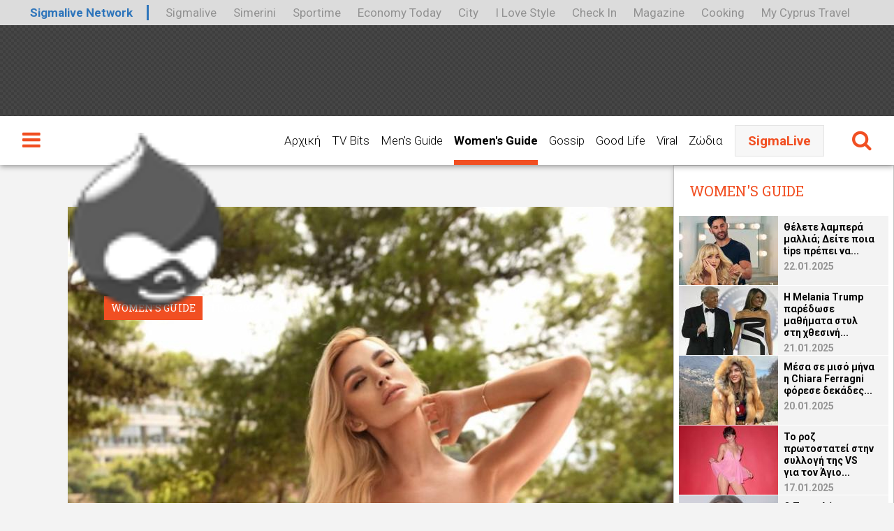

--- FILE ---
content_type: text/html; charset=utf-8
request_url: https://mag-admin.sigmalive.com/article/43534/mani-pedi-tis-kainoyrgioy-se-aytes-tis-nees-pozes-einai-fetos-tasi
body_size: 18798
content:
<!DOCTYPE html PUBLIC "-//W3C//DTD XHTML+RDFa 1.0//EN"
  "http://www.w3.org/MarkUp/DTD/xhtml-rdfa-1.dtd">
<html xmlns="http://www.w3.org/1999/xhtml" xml:lang="el" version="XHTML+RDFa 1.0" dir="ltr"

  xmlns:content="http://purl.org/rss/1.0/modules/content/"
  xmlns:dc="http://purl.org/dc/terms/"
  xmlns:foaf="http://xmlns.com/foaf/0.1/"
  xmlns:og="http://ogp.me/ns#"
  xmlns:rdfs="http://www.w3.org/2000/01/rdf-schema#"
  xmlns:sioc="http://rdfs.org/sioc/ns#"
  xmlns:sioct="http://rdfs.org/sioc/types#"
  xmlns:skos="http://www.w3.org/2004/02/skos/core#"
  xmlns:xsd="http://www.w3.org/2001/XMLSchema#">

<head profile="http://www.w3.org/1999/xhtml/vocab">
	<meta http-equiv="Content-Type" content="text/html; charset=utf-8" />
<meta name="Generator" content="Drupal 7 (http://drupal.org)" />
<link rel="canonical" href="/article/43534/mani-pedi-tis-kainoyrgioy-se-aytes-tis-nees-pozes-einai-fetos-tasi" />
<link rel="shortlink" href="/node/43534" />
<link rel="shortcut icon" href="https://mag-admin.sigmalive.com/sites/default/files/favicon-16x16.png" type="image/png" />
<meta name="keywords" content="MANIKIOYR, MANI-PEDI, MANICURE, ΜΑΝΙΚΙΟΥΡ, ΝΥΧΙΑ, ΚΑΤΕΡΙΝΑ ΚΑΙΝΟΥΡΓΙΟΥ, ΠΕΝΤΙΚΙΟΥΡ" />
<meta property="og:url" content="https://mag-admin.sigmalive.com/article/43534/mani-pedi-tis-kainoyrgioy-se-aytes-tis-nees-pozes-einai-fetos-tasi" />
<meta property="og:type" content="article" />
<meta property="og:title" content="To mani-pedi της Καινούργιου σε αυτές τις νέες πόζες είναι φέτος τάση" />
<meta property="og:image" content="https://mag-admin.sigmalive.com/sites/default/files/styles/ogimage_thumb/public/erwererwr_1.jpg?itok=txrgXGF-" />
<meta name="description" content="Νέες πόζες της με μπικίνι μοιράστηκε η Κατερίνα Καινούργιου με τους followers της στο Instagram και σε αυτό βλέπουμε πως η παρουσιάστρια έχει υιοθετήσει ένα nails&#039; micro -trend 
" />
<meta property="og:description" content="Νέες πόζες της με μπικίνι μοιράστηκε η Κατερίνα Καινούργιου με τους followers της στο Instagram και σε αυτό βλέπουμε πως η παρουσιάστρια έχει υιοθετήσει ένα nails&#039; micro -trend 
" />
<meta name="twitter:card" content="summary" />
	<title>To mani-pedi της Καινούργιου σε αυτές τις νέες πόζες είναι φέτος τάση | Sigmalive Magazine</title>
	<link type="text/css" rel="stylesheet" href="https://mag-admin.sigmalive.com/sites/default/files/css/css_xE-rWrJf-fncB6ztZfd2huxqgxu4WO-qwma6Xer30m4.css" media="all" />
<link type="text/css" rel="stylesheet" href="https://mag-admin.sigmalive.com/sites/default/files/css/css_-TNq6F6EH1K3WcBMUMQP90OkyCq0Lyv1YnyoEj3kxiU.css" media="screen" />
<style type="text/css" media="print">
<!--/*--><![CDATA[/*><!--*/
#sb-container{position:relative;}#sb-overlay{display:none;}#sb-wrapper{position:relative;top:0;left:0;}#sb-loading{display:none;}

/*]]>*/-->
</style>
<link type="text/css" rel="stylesheet" href="https://mag-admin.sigmalive.com/sites/default/files/css/css_6l2RFv41x-k4rN-fp1CdU0AFDtTXlZM83Fse8kbXZsg.css" media="all" />
<link type="text/css" rel="stylesheet" href="https://mag-admin.sigmalive.com/sites/default/files/css/css_4ngOpkBZLzc6p-o17_Hfyenw3OlLb_ppVzGhmLF4m0o.css" media="all" />
<link type="text/css" rel="stylesheet" href="https://mag-admin.sigmalive.com/sites/default/files/css/css_d46kUuzwAPVoivBFidTPPjH1uZwlvcZruZ8fS_sad1M.css" media="all" />
<link type="text/css" rel="stylesheet" href="https://mag-admin.sigmalive.com/sites/default/files/css/css_47DEQpj8HBSa-_TImW-5JCeuQeRkm5NMpJWZG3hSuFU.css" media="print" />
	<script type="text/javascript" src="//ajax.googleapis.com/ajax/libs/jquery/1.8.3/jquery.min.js"></script>
<script type="text/javascript">
<!--//--><![CDATA[//><!--
window.jQuery || document.write("<script src='/sites/all/modules/jquery_update/replace/jquery/1.8/jquery.min.js'>\x3C/script>")
//--><!]]>
</script>
<script type="text/javascript" src="https://mag-admin.sigmalive.com/sites/default/files/js/js_vSmhpx_T-AShyt_WMW5_TcwwxJP1imoVOa8jvwL_mxE.js"></script>
<script type="text/javascript" src="https://mag-admin.sigmalive.com/sites/default/files/js/js_xQfbKXww352Q0wnKWe4yEwYV6K5QC3-v1-swalSzP64.js"></script>
<script type="text/javascript" src="https://mag-admin.sigmalive.com/sites/default/files/js/js_uiF75tUtWsZIPud4DMk7FvzKr_zA8oqdtm3l-SnQKJ0.js"></script>
<script type="text/javascript" src="https://mag-admin.sigmalive.com/sites/default/files/js/js_qMW2AE1AI3wbSUXOPl2exRPknPxro8re2Eqmq3KUSvc.js"></script>
<script type="text/javascript" src="https://mag-admin.sigmalive.com/sites/default/files/js/js_bC33oK3LvidhW-RVocng2fATVvbT9n2gWHyMfO-_NHg.js"></script>
<script type="text/javascript">
<!--//--><![CDATA[//><!--

          Shadowbox.path = "/sites/all/libraries/shadowbox/";
        
//--><!]]>
</script>
<script type="text/javascript">
<!--//--><![CDATA[//><!--
jQuery.extend(Drupal.settings, {"basePath":"\/","pathPrefix":"","ajaxPageState":{"theme":"sigmamag","theme_token":"9eMqXACHb1wmpOUVJJTkN4BNI9to_gsHCRham3ogv0Y","js":{"modules\/statistics\/statistics.js":1,"\/\/ajax.googleapis.com\/ajax\/libs\/jquery\/1.8.3\/jquery.min.js":1,"0":1,"misc\/jquery.once.js":1,"misc\/drupal.js":1,"sites\/all\/libraries\/shadowbox\/shadowbox.js":1,"sites\/all\/modules\/shadowbox\/shadowbox_auto.js":1,"sites\/all\/modules\/admin_menu\/admin_devel\/admin_devel.js":1,"sites\/all\/modules\/extlink\/extlink.js":1,"public:\/\/languages\/el_e4kSukvSkSA9Pmwp3PjM2MydJqMjw0J8lhxRJvs6-UY.js":1,"sites\/all\/themes\/sigmamag\/js\/global.js":1,"sites\/all\/themes\/sigmamag\/js\/jquery.bxslider.min.js":1,"1":1},"css":{"modules\/system\/system.base.css":1,"modules\/system\/system.menus.css":1,"modules\/system\/system.messages.css":1,"modules\/system\/system.theme.css":1,"sites\/all\/libraries\/shadowbox\/shadowbox.css":1,"0":1,"sites\/all\/modules\/date\/date_api\/date.css":1,"sites\/all\/modules\/date\/date_popup\/themes\/datepicker.1.7.css":1,"modules\/field\/theme\/field.css":1,"modules\/node\/node.css":1,"modules\/search\/search.css":1,"modules\/user\/user.css":1,"sites\/all\/modules\/extlink\/extlink.css":1,"sites\/all\/modules\/views\/css\/views.css":1,"sites\/all\/modules\/ckeditor\/css\/ckeditor.css":1,"sites\/all\/modules\/ctools\/css\/ctools.css":1,"sites\/all\/modules\/xsigma\/css\/xsigma.css":1,"sites\/all\/themes\/sigmamag\/css\/layout.css":1,"sites\/all\/themes\/sigmamag\/css\/responsive.css":1,"sites\/all\/themes\/sigmamag\/font-awesome\/css\/font-awesome.min.css":1,"sites\/all\/themes\/sigmamag\/css\/weather-icons.min.css":1,"sites\/all\/themes\/sigmamag\/css\/jquery.bxslider.css":1,"sites\/all\/themes\/sigmamag\/css\/print.css":1}},"shadowbox":{"animate":true,"animateFade":true,"animSequence":"wh","auto_enable_all_images":0,"auto_gallery":0,"autoplayMovies":true,"continuous":false,"counterLimit":10,"counterType":"default","displayCounter":true,"displayNav":true,"enableKeys":true,"fadeDuration":0.35,"handleOversize":"resize","handleUnsupported":"link","initialHeight":160,"initialWidth":320,"language":"el","modal":false,"overlayColor":"#000","overlayOpacity":0.8,"resizeDuration":0.55,"showMovieControls":true,"slideshowDelay":0,"viewportPadding":20,"useSizzle":false},"extlink":{"extTarget":"_blank","extClass":0,"extLabel":"(link is external)","extImgClass":0,"extSubdomains":1,"extExclude":"","extInclude":"","extCssExclude":"","extCssExplicit":"","extAlert":0,"extAlertText":"This link will take you to an external web site. We are not responsible for their content.","mailtoClass":0,"mailtoLabel":"(link sends e-mail)"},"urlIsAjaxTrusted":{"\/article\/43534\/mani-pedi-tis-kainoyrgioy-se-aytes-tis-nees-pozes-einai-fetos-tasi":true},"statistics":{"data":{"nid":"43534"},"url":"\/modules\/statistics\/statistics.php"}});
//--><!]]>
</script>
  <script type="text/javascript">
    isMobile = false;
    if(/(android|bb\d+|meego).+mobile|avantgo|bada\/|blackberry|blazer|compal|elaine|fennec|hiptop|iemobile|ip(hone|od)|ipad|iris|kindle|Android|Silk|lge |maemo|midp|mmp|netfront|opera m(ob|in)i|palm( os)?|phone|p(ixi|re)\/|plucker|pocket|psp|series(4|6)0|symbian|treo|up\.(browser|link)|vodafone|wap|windows (ce|phone)|xda|xiino/i.test(navigator.userAgent)
      || /1207|6310|6590|3gso|4thp|50[1-6]i|770s|802s|a wa|abac|ac(er|oo|s\-)|ai(ko|rn)|al(av|ca|co)|amoi|an(ex|ny|yw)|aptu|ar(ch|go)|as(te|us)|attw|au(di|\-m|r |s )|avan|be(ck|ll|nq)|bi(lb|rd)|bl(ac|az)|br(e|v)w|bumb|bw\-(n|u)|c55\/|capi|ccwa|cdm\-|cell|chtm|cldc|cmd\-|co(mp|nd)|craw|da(it|ll|ng)|dbte|dc\-s|devi|dica|dmob|do(c|p)o|ds(12|\-d)|el(49|ai)|em(l2|ul)|er(ic|k0)|esl8|ez([4-7]0|os|wa|ze)|fetc|fly(\-|_)|g1 u|g560|gene|gf\-5|g\-mo|go(\.w|od)|gr(ad|un)|haie|hcit|hd\-(m|p|t)|hei\-|hi(pt|ta)|hp( i|ip)|hs\-c|ht(c(\-| |_|a|g|p|s|t)|tp)|hu(aw|tc)|i\-(20|go|ma)|i230|iac( |\-|\/)|ibro|idea|ig01|ikom|im1k|inno|ipaq|iris|ja(t|v)a|jbro|jemu|jigs|kddi|keji|kgt( |\/)|klon|kpt |kwc\-|kyo(c|k)|le(no|xi)|lg( g|\/(k|l|u)|50|54|\-[a-w])|libw|lynx|m1\-w|m3ga|m50\/|ma(te|ui|xo)|mc(01|21|ca)|m\-cr|me(rc|ri)|mi(o8|oa|ts)|mmef|mo(01|02|bi|de|do|t(\-| |o|v)|zz)|mt(50|p1|v )|mwbp|mywa|n10[0-2]|n20[2-3]|n30(0|2)|n50(0|2|5)|n7(0(0|1)|10)|ne((c|m)\-|on|tf|wf|wg|wt)|nok(6|i)|nzph|o2im|op(ti|wv)|oran|owg1|p800|pan(a|d|t)|pdxg|pg(13|\-([1-8]|c))|phil|pire|pl(ay|uc)|pn\-2|po(ck|rt|se)|prox|psio|pt\-g|qa\-a|qc(07|12|21|32|60|\-[2-7]|i\-)|qtek|r380|r600|raks|rim9|ro(ve|zo)|s55\/|sa(ge|ma|mm|ms|ny|va)|sc(01|h\-|oo|p\-)|sdk\/|se(c(\-|0|1)|47|mc|nd|ri)|sgh\-|shar|sie(\-|m)|sk\-0|sl(45|id)|sm(al|ar|b3|it|t5)|so(ft|ny)|sp(01|h\-|v\-|v )|sy(01|mb)|t2(18|50)|t6(00|10|18)|ta(gt|lk)|tcl\-|tdg\-|tel(i|m)|tim\-|t\-mo|to(pl|sh)|ts(70|m\-|m3|m5)|tx\-9|up(\.b|g1|si)|utst|v400|v750|veri|vi(rg|te)|vk(40|5[0-3]|\-v)|vm40|voda|vulc|vx(52|53|60|61|70|80|81|83|85|98)|w3c(\-| )|webc|whit|wi(g |nc|nw)|wmlb|wonu|x700|yas\-|your|zeto|zte\-/i.test(navigator.userAgent.substr(0,4))) {
      isMobile = true;
    }
  </script>

	<meta name="viewport" content="width=device-width, user-scalable=0, initial-scale=1.0, minimum-scale=1.0, maximum-scale=1.0" />
	<link href='https://fonts.googleapis.com/css?family=Roboto:100,100italic,300,300italic,400,400italic,500,500italic,700,700italic,900,900italic&subset=latin,greek' rel='stylesheet' type='text/css'>
  <link href='https://fonts.googleapis.com/css?family=Roboto+Slab:100,300,400,700&subset=latin,greek' rel='stylesheet' type='text/css'>

  <script async='async' src='https://www.googletagservices.com/tag/js/gpt.js'></script>
  <script>
    var googletag = googletag || {};
    googletag.cmd = googletag.cmd || [];

    googletag.cmd.push(function() {
                  googletag.pubads().setTargeting('nid', ["43534"]);
            googletag.pubads().setTargeting('category', ["womens_guide"]);
            googletag.pubads().setTargeting('tag', ["katerina_kainoyrgioy","nyhia","manikioyr","pentikioyr","manicure","manikioyr","manipedi"]);
      
      googletag.pubads().disableInitialLoad();
    });
  </script>


    <script>(function(d, s, id) {
      var js, fjs = d.getElementsByTagName(s)[0];
      if (d.getElementById(id)) return;
      js = d.createElement(s); js.id = id;
      js.src = "//connect.facebook.net/en_US/sdk.js#xfbml=1&version=v2.3";
      fjs.parentNode.insertBefore(js, fjs);
    }(document, 'script', 'facebook-jssdk'));</script>

    <script type="text/javascript">
        (function(d){
            var f = d.getElementsByTagName('SCRIPT')[0], p = d.createElement('SCRIPT');
            p.type = 'text/javascript';
            p.async = true;
            p.src = '//assets.pinterest.com/js/pinit.js';
            f.parentNode.insertBefore(p, f);
        }(document));
    </script>

    <script async defer data-gdprsrc="//platform.instagram.com/en_US/embeds.js"></script>
    <script async data-gdprsrc="//platform.twitter.com/widgets.js" charset="utf-8"></script>

    <link rel="apple-touch-icon" sizes="57x57" href="/sites/all/themes/sigmamag/icons/apple-icon-57x57.png">
    <link rel="apple-touch-icon" sizes="114x114" href="/sites/all/themes/sigmamag/icons/apple-icon-114x114.png">
    <link rel="apple-touch-icon" sizes="72x72" href="/sites/all/themes/sigmamag/icons/apple-icon-72x72.png">
    <link rel="apple-touch-icon" sizes="144x144" href="/sites/all/themes/sigmamag/icons/apple-icon-144x144.png">
    <link rel="apple-touch-icon" sizes="60x60" href="/sites/all/themes/sigmamag/icons/apple-icon-60x60.png">
    <link rel="apple-touch-icon" sizes="120x120" href="/sites/all/themes/sigmamag/icons/apple-icon-120x120.png">
    <link rel="apple-touch-icon" sizes="76x76" href="/sites/all/themes/sigmamag/icons/apple-icon-76x76.png">
    <link rel="apple-touch-icon" sizes="152x152" href="/sites/all/themes/sigmamag/icons/apple-icon-152x152.png">
    <link rel="apple-touch-icon" sizes="180x180" href="/sites/all/themes/sigmamag/icons/apple-icon-180x180.png">
    <meta name="apple-mobile-web-app-title" content="Sigmalive Magazine">
    <link rel="icon" type="image/png" href="/sites/all/themes/sigmamag/icons/favicon-192x192.png" sizes="192x192">
    <link rel="icon" type="image/png" href="/sites/all/themes/sigmamag/icons/favicon-160x160.png" sizes="160x160">
    <link rel="icon" type="image/png" href="/sites/all/themes/sigmamag/icons/favicon-96x96.png" sizes="96x96">
    <link rel="icon" type="image/png" href="/sites/all/themes/sigmamag/icons/favicon-16x16.png" sizes="16x16">
    <link rel="icon" type="image/png" href="/sites/all/themes/sigmamag/icons/favicon-32x32.png" sizes="32x32">
    <meta name="msapplication-TileColor" content="#2b5797">
    <meta name="msapplication-TileImage" content="/sites/all/themes/sigmamag/icons/ms-icon-70x70.png">
    <meta name="msapplication-TileImage" content="/sites/all/themes/sigmamag/icons/ms-icon-144x144.png">
    <meta name="msapplication-TileImage" content="/sites/all/themes/sigmamag/icons/ms-icon-150x150.png">
    <meta name="msapplication-TileImage" content="/sites/all/themes/sigmamag/icons/ms-icon-310x310.png">
    <meta name="application-name" content="Sigmalive Magazine">

<script>
// magTracker UA-2971319-9
   window.dataLayer = window.dataLayer || [];
   dataLayer.push({
      "event": "inline_onload_pageview_mag_tracker"
   });
</script>
</head>

<body class="html not-front not-logged-in no-sidebars page-node page-node- page-node-43534 node-type-article" >
  <!-- Google Tag Manager -->
    <noscript><iframe src="//www.googletagmanager.com/ns.html?id=GTM-WX8JML"
    height="0" width="0" style="display:none;visibility:hidden"></iframe></noscript>
    <script>(function(w,d,s,l,i){w[l]=w[l]||[];w[l].push({'gtm.start':
    new Date().getTime(),event:'gtm.js'});var f=d.getElementsByTagName(s)[0],
    j=d.createElement(s),dl=l!='dataLayer'?'&l='+l:'';j.async=true;j.src=
    '//www.googletagmanager.com/gtm.js?id='+i+dl;f.parentNode.insertBefore(j,f);
    })(window,document,'script','dataLayer','GTM-WX8JML');</script>
    <!-- End Google Tag Manager -->
    <div id="page" class="page">
  <div class="network-strip network-bottom">
  <div class="main--centered network-top">
    <div class="network-strip-network-text">
      <a href="http://www.sigmalivenetwork.com" target="_blank">Sigmalive Network</a>
    </div>
    <div class="network-strip-item-text">
      <a href="http://www.sigmalive.com/" target="_blank">Sigmalive</a>
    </div>
    <div class="network-strip-item-text">
      <a href="http://simerini.sigmalive.com/" target="_blank">Simerini</a>
    </div>
    <div class="network-strip-item-text">
      <a href="http://sportime.sigmalive.com" target="_blank">Sportime</a>
    </div>
    <div class="network-strip-item-text">
      <a href="https://economytoday.sigmalive.com" target="_blank">Economy Today</a>
    </div>
    <div class="network-strip-item-text">
      <a href="http://city.sigmalive.com" target="_blank">City</a>
    </div>
    <div class="network-strip-item-text">
      <a href="https://www.ilovestyle.com" target="_blank">I Love Style</a>
    </div>
    <div class="network-strip-item-text">
      <a href="https://www.checkincyprus.com" target="_blank">Check In</a>
    </div>
    <div class="network-strip-item-text">
      <a href="http://mag.sigmalive.com" target="_blank">Magazine</a>
    </div>
    <div class="network-strip-item-text">
      <a href="http://cooking.sigmalive.com" target="_blank">Cooking</a>
    </div>
    <div class="network-strip-item-text">
      <a href="https://mycyprustravel.com" target="_blank">My Cyprus Travel</a>
    </div>
    <div class="clear_both"></div>
  </div>
</div>
	<!-- ______________________ HEADER _______________________ -->
	
	<div id="header">
	    <div class="header-upper">
	          <div class="region region-top-header">
    <div id="block-wblocks-wblocks_top_header_banner" class="block block-wblocks block-odd clearfix">
  <div class="block-inner">

                		
		<div class="content" >
		  <div class="banner-wrapper wide"><script type='text/javascript'>
        var googletag = googletag || {};
        googletag.cmd = googletag.cmd || [];
        (function() {
        var gads = document.createElement('script');
        gads.async = true;
        gads.type = 'text/javascript';
        var useSSL = 'https:' == document.location.protocol;
        gads.src = (useSSL ? 'https:' : 'http:') +
        '//www.googletagservices.com/tag/js/gpt.js';
        var node = document.getElementsByTagName('script')[0];
        node.parentNode.insertBefore(gads, node);
        })();
        </script>

        <script type='text/javascript'>
        googletag.cmd.push(function() {
        googletag.defineSlot('/45099537/MAG_WomensGuide_Leaderboard_728x90', [728, 90], 'div-gpt-ad-MAG_WomensGuide_Leaderboard_728x90').addService(googletag.pubads());
        googletag.pubads().enableSingleRequest();
        googletag.enableServices();
        });</script><div id='div-gpt-ad-MAG_WomensGuide_Leaderboard_728x90' style='width:728px;height:90px;' class='innerad creafix'><script type='text/javascript'>googletag.cmd.push(function() { googletag.display('div-gpt-ad-MAG_WomensGuide_Leaderboard_728x90'); })</script></div></div>		</div>

  </div>
</div> <!-- /block-inner /block -->  </div>
	    </div>
	    
	    <div class="header-lower clearfix">
	        
	        <i class="fa fa-bars left-menu-toggler"></i>
	        
	                            <a href="/" title="Αρχική" rel="home" id="logo">
                        <img src="https://mag-admin.sigmalive.com/sites/all/themes/sigmamag/logo.png" alt="Αρχική"/>
                    </a>
                            
	        <i class="fa fa-search search-toggler"></i>
	        <div class="header-lower-inner">
                <div id="nav">	       
    	           <ul class="clearfix"><li class="menu-227 first"><a href="/" title="">Αρχική</a></li>
<li class="menu-2305"><a href="/article-category/tv-bits" title="">TV Bits</a></li>
<li class="menu-2015"><a href="/mens-guide" title="">Men&#039;s Guide</a></li>
<li class="menu-2016 active-trail"><a href="/womens-guide" title="" class="active-trail">Women&#039;s Guide</a></li>
<li class="menu-2017"><a href="/gossip" title="">Gossip</a></li>
<li class="menu-2019"><a href="/good-life" title="">Good Life</a></li>
<li class="menu-2075"><a href="/viral" title="">Viral</a></li>
<li class="menu-2018 last"><a href="/zodia" title="">Ζώδια</a></li>
</ul>    	           <a class="to-sigmalive" href="http://www.sigmalive.com">SigmaLive</a>
    	        </div>
    	        
            </div>
            
	    </div>
	    
	   
	    
	</div> <!-- /header -->

	<!-- ______________________ MAIN _______________________ -->
	
	<div id="main" class="clearfix">
		
		<div id="left-side-menu">
        <div class="menu-wrapper clearfix">
            <div class="sigmamag-menu">
               <div class="menu-switch">
                   <span>Sigmalive Menu</span>
               </div>
               <ul class="clearfix"><li class="menu-227 first"><a href="/" title="">Αρχική</a></li>
<li class="menu-2305"><a href="/article-category/tv-bits" title="">TV Bits</a></li>
<li class="menu-2015"><a href="/mens-guide" title="">Men&#039;s Guide</a></li>
<li class="menu-2016 active-trail"><a href="/womens-guide" title="" class="active-trail">Women&#039;s Guide</a></li>
<li class="menu-2017"><a href="/gossip" title="">Gossip</a></li>
<li class="menu-2019"><a href="/good-life" title="">Good Life</a></li>
<li class="menu-2075"><a href="/viral" title="">Viral</a></li>
<li class="menu-2018 last"><a href="/zodia" title="">Ζώδια</a></li>
</ul>            </div>
            <div class="sigmalive-menu">
                <div class="menu-switch">
                    <span>Sigmalive Magazine Menu</span>
                </div>
                <div class="left-top-menu">
                    <ul class="clearfix"><li class="menu-2050 first"><a href="https://www.sigmalive.com/" title="">Αρχική Sigmalive</a></li>
<li class="menu-2051"><a href="https://www.sigmalive.com/news" title="">Ειδήσεις</a></li>
<li class="menu-2052"><a href="https://www.sigmalive.com/news/local" title="">Κύπρος</a></li>
<li class="menu-2053"><a href="https://www.sigmalive.com/news/greece" title="">Ελλάδα</a></li>
<li class="menu-2054"><a href="https://www.sigmalive.com/news/international" title="">Διεθνή</a></li>
<li class="menu-2055"><a href="https://sportime.sigmalive.com/" title="">Αθλητικά</a></li>
<li class="menu-2057"><a href="https://www.sigmalive.com/lifestyle" title="">Lifestyle</a></li>
<li class="menu-2058"><a href="https://www.sigmalive.com/media" title="">Videos</a></li>
<li class="menu-2059"><a href="/" title="">Magazine</a></li>
<li class="menu-2249"><a href="https://city.sigmalive.com" title="">City</a></li>
<li class="menu-2248 last"><a href="https://cooking.sigmalive.com" title="">Cooking</a></li>
</ul>                </div>
                <span class="more-links">ΑΛΛΟΙ ΣΥΝΔΕΣΜΟΙ</span>
                <div class="left-bottom-menu">
                    <ul class="clearfix"><li class="menu-2041 first"><a href="https://www.sigmatv.com" title="">Sigma Tv</a></li>
<li class="menu-2043"><a href="https://simerini.sigmalive.com/" title="">Σημερινή</a></li>
<li class="menu-2044"><a href="https://www.radioproto.com.cy/" title="">Ράδιο Πρώτο</a></li>
<li class="menu-2046 last"><a href="https://www.ilovestyle.com" title="">I Love Style</a></li>
</ul>                </div>
            </div>
        </div>
    </div>
    
     <div id="search_box" ><form action="/article/43534/mani-pedi-tis-kainoyrgioy-se-aytes-tis-nees-pozes-einai-fetos-tasi" method="post" id="search-block-form" accept-charset="UTF-8"><div><div class="container-inline">
      <h2 class="element-invisible">Φόρμα αναζήτησης</h2>
    <div class="form-item form-type-textfield form-item-search-block-form">
  <label class="element-invisible" for="edit-search-block-form--2">Αναζήτηση </label>
 <input title="Πληκτρολογήστε τους όρους που θέλετε να αναζητήσετε." placeholder="Αναζητήστε στο SigmaLive Magazine" type="text" id="edit-search-block-form--2" name="search_block_form" value="" size="15" maxlength="128" class="form-text" />
</div>
<div class="form-actions form-wrapper" id="edit-actions"><input type="submit" id="edit-submit" name="op" value="Αναζήτηση" class="form-submit" /></div><input type="hidden" name="form_build_id" value="form-ayU6d0H683udY051rIpQetyWQorUsUNrv82E8ThYuPk" />
<input type="hidden" name="form_id" value="search_block_form" />
</div>
</div></form></div>		
					<div id="content-header">
				<?php// print $breadcrumb; ?>
				
								
				
									<div class="tabs"></div>
				
				            
			</div> <!-- /#content-header -->
					
		<div id="content-area">
							<div class="skyscraper-area">
					  <div class="region region-skyscraper">
    <div id="block-block-16" class="block block-block block-odd clearfix">
  <div class="block-inner">

                		
		<div class="content" >
		  <script async="async" src="https://www.googletagservices.com/tag/js/gpt.js"></script>
<script>
  var googletag = googletag || {};
  googletag.cmd = googletag.cmd || [];
  googletag.cmd.push(function() {
    googletag.defineSlot('/45099537/MAG_Skin_Left', [120, 600], 'div-gpt-ad-1486644904167-0').addService(googletag.pubads());
    googletag.pubads().enableSingleRequest();
googletag.pubads().collapseEmptyDivs(true);
    googletag.enableServices();
  });
</script>

<!-- /45099537/MAG_Skin_Left -->
<div id="div-gpt-ad-1486644904167-0" >
<script>
googletag.cmd.push(function() { googletag.display('div-gpt-ad-1486644904167-0'); });
</script>
</div>		</div>

  </div>
</div> <!-- /block-inner /block -->  </div>
				</div>
					    			  <div class="region region-content">
    <div id="block-wblocks-wblocks_article_top_banner" class="block block-wblocks block-odd clearfix">
  <div class="block-inner">

                		
		<div class="content" >
		  <div class="banner-wrapper wide"><script type='text/javascript'>
        var googletag = googletag || {};
        googletag.cmd = googletag.cmd || [];
        (function() {
        var gads = document.createElement('script');
        gads.async = true;
        gads.type = 'text/javascript';
        var useSSL = 'https:' == document.location.protocol;
        gads.src = (useSSL ? 'https:' : 'http:') +
        '//www.googletagservices.com/tag/js/gpt.js';
        var node = document.getElementsByTagName('script')[0];
        node.parentNode.insertBefore(gads, node);
        })();
        </script>

        <script type='text/javascript'>
        googletag.cmd.push(function() {
        googletag.defineSlot('/45099537/MAG_WomensGuide_Article_Leaderboard_A_728x90', [728, 90], 'div-gpt-ad-MAG_WomensGuide_Article_Leaderboard_A_728x90').addService(googletag.pubads());
        googletag.pubads().enableSingleRequest();
        googletag.enableServices();
        });</script><div id='div-gpt-ad-MAG_WomensGuide_Article_Leaderboard_A_728x90' style='width:728px;height:90px;' class='innerad creafix'><script type='text/javascript'>googletag.cmd.push(function() { googletag.display('div-gpt-ad-MAG_WomensGuide_Article_Leaderboard_A_728x90'); })</script></div></div>		</div>

  </div>
</div> <!-- /block-inner /block --><div id="block-wblocks-wblocks_page_cover" class="block block-wblocks block-even clearfix">
  <div class="block-inner">

                		
		<div class="content" >
		  <img typeof="foaf:Image" src="https://mag-admin.sigmalive.com/sites/default/files/styles/article_cover_w867/public/erwererwr_1.jpg?itok=rw786b4W" alt="" />		</div>

  </div>
</div> <!-- /block-inner /block --><div id="block-system-main" class="block block-system block-odd clearfix">
  <div class="block-inner">

                		
		<div class="content" >
		  <div  about="/article/43534/mani-pedi-tis-kainoyrgioy-se-aytes-tis-nees-pozes-einai-fetos-tasi" typeof="sioc:Item foaf:Document" class="ds-1col node node-article node-promoted node-sticky view-mode-full clearfix">

  
  <div class="field field-name-date-time field-type-ds field-label-hidden"><div class="field-items"><div class="field-item even"><div class="cat-date"><span class="article-cat">WOMEN'S GUIDE</span><span class="article-date">11.06.2024</span></div></div></div></div><div class="field field-name-title field-type-ds field-label-hidden"><div class="field-items"><div class="field-item even" property="dc:title"><h1>To mani-pedi της Καινούργιου σε αυτές τις νέες πόζες είναι φέτος τάση</h1></div></div></div><div class="field field-name-social-custom field-type-ds field-label-hidden"><div class="field-items"><div class="field-item even"><div class="social-wrapper clearfix"><a class="fb" href="https://www.facebook.com/sharer/sharer.php?u=http://mag.sigmalive.com/article/43534/mani-pedi-tis-kainoyrgioy-se-aytes-tis-nees-pozes-einai-fetos-tasi"><i class="fa fa-facebook"></i></a><a class="tw" href="http://www.twitter.com/share?text=To mani-pedi της Καινούργιου σε αυτές τις νέες πόζες είναι φέτος τάση&url=http://mag.sigmalive.com/article/43534/mani-pedi-tis-kainoyrgioy-se-aytes-tis-nees-pozes-einai-fetos-tasi"><i class="fa fa-twitter"></i></a><a class="mail" href="mailto:?subject=Sigmalive Magazine - To mani-pedi της Καινούργιου σε αυτές τις νέες πόζες είναι φέτος τάση&amp;body=Διάβασα το παρακάτω ενδιαφέρον άρθρο!%0A%0Ahttp://mag.sigmalive.com/article/43534/mani-pedi-tis-kainoyrgioy-se-aytes-tis-nees-pozes-einai-fetos-tasi" title="Share by Email"><i class="fa fa-envelope"></i></a></div></div></div></div><div class="field field-name-custom-body field-type-ds field-label-hidden"><div class="field-items"><div class="field-item even"><div class="summary"><p>Νέες πόζες της με μπικίνι μοιράστηκε η Κατερίνα Καινούργιου με τους followers της στο Instagram και σε αυτό βλέπουμε πως η παρουσιάστρια έχει υιοθετήσει ένα nails' micro -trend&nbsp;</p>
</div><div class="square" style="margin:0 auto; text-align: center;"><script type='text/javascript'>
        var googletag = googletag || {};
        googletag.cmd = googletag.cmd || [];
        (function() {
        var gads = document.createElement('script');
        gads.async = true;
        gads.type = 'text/javascript';
        var useSSL = 'https:' == document.location.protocol;
        gads.src = (useSSL ? 'https:' : 'http:') +
        '//www.googletagservices.com/tag/js/gpt.js';
        var node = document.getElementsByTagName('script')[0];
        node.parentNode.insertBefore(gads, node);
        })();
        </script>

        <script type='text/javascript'>if (isMobile) {
        googletag.cmd.push(function() {
        googletag.defineSlot('/45099537/MAG_WomensGuide_Article_A_300x250', [300, 250], 'div-gpt-ad-MAG_WomensGuide_Article_A_300x250mob').addService(googletag.pubads());
        googletag.pubads().enableSingleRequest();
        googletag.enableServices();
        });}</script><div id='div-gpt-ad-MAG_WomensGuide_Article_A_300x250mob' class='innerad creafix'><script type='text/javascript'>if (isMobile) { console.log(isMobile); googletag.cmd.push(function() { googletag.display('div-gpt-ad-MAG_WomensGuide_Article_A_300x250mob'); })}</script></div></div><div class="body-wrapper"><!DOCTYPE html PUBLIC "-//W3C//DTD HTML 4.0 Transitional//EN" "http://www.w3.org/TR/REC-html40/loose.dtd">
<html><body><p>&Eta; &Kappa;&alpha;&iota;&nu;&omicron;&#973;&rho;&gamma;&iota;&omicron;&upsilon; &pi;&#972;&zeta;&alpha;&rho;&epsilon; &mu;&epsilon; &#941;&nu;&alpha; &pi;&omicron;&rho;&tau;&omicron;&kappa;&alpha;&lambda;&#943; &mu;&pi;&iota;&kappa;&#943;&nu;&iota; &mu;&epsilon; &chi;&rho;&upsilon;&sigma;&#940; &sigma;&tau;&omicron;&iota;&chi;&epsilon;&#943;&alpha; &gamma;&iota;&alpha; &nu;&alpha; &kappa;&#940;&nu;&epsilon;&iota; &#941;&nu;&alpha; &alpha;&kappa;&#972;&mu;&eta; give away &kappa;&alpha;&iota; &omicron;&upsilon;&sigma;&iota;&alpha;&sigma;&tau;&iota;&kappa;&#940; &alpha;&upsilon;&tau;&#941;&sigmaf; &epsilon;&#943;&nu;&alpha;&iota; &omicron;&iota; &pi;&rho;&#974;&tau;&epsilon;&sigmaf; &phi;&epsilon;&tau;&iota;&nu;&#941;&sigmaf; &pi;&#972;&zeta;&epsilon;&sigmaf; &tau;&eta;&sigmaf; &mu;&epsilon; &mu;&pi;&iota;&kappa;&#943;&nu;&iota; &sigma;&tau;&omicron; Instagram.</p>

<p><br>
&#908;&pi;&omega;&sigmaf; &theta;&alpha; &delta;&epsilon;&#943;&tau;&epsilon; &eta; &pi;&alpha;&rho;&omicron;&upsilon;&sigma;&iota;&#940;&sigma;&tau;&rho;&iota;&alpha; &#941;&chi;&epsilon;&iota; &epsilon;&pi;&iota;&lambda;&#941;&xi;&epsilon;&iota; &mu;&iota;&alpha; &alpha;&pi;&alpha;&lambda;&#942; &rho;&omicron;&zeta;, &sigma;&chi;&epsilon;&delta;&#972;&nu; &upsilon;&pi;&#972;&lambda;&epsilon;&upsilon;&kappa;&eta; &alpha;&pi;&#972;&chi;&rho;&omega;&sigma;&eta; &sigma;&tau;&omicron; &mu;&alpha;&nu;&iota;&kappa;&iota;&omicron;&#973;&rho; &tau;&eta;&sigmaf;, &kappa;&alpha;&theta;&#974;&sigmaf; &epsilon;&iota;&delta;&iota;&kappa;&#940; &phi;&#941;&tau;&omicron;&sigmaf; &tau;&alpha; &lambda;&epsilon;&upsilon;&kappa;&#940; &kappa;&alpha;&iota; &alpha;&pi;&lambda;&#940; nude, &sigma;&chi;&epsilon;&delta;&#972;&nu;&nbsp; &mu;&alpha;&nu;&iota;&kappa;&iota;&omicron;&#973;&rho; &alpha;&pi;&omicron;&tau;&epsilon;&lambda;&omicron;&#973;&nu; &tau;&epsilon;&rho;&#940;&sigma;&tau;&iota;&omicron; trend.&nbsp;</p>

<p class="img-wrapper"><img alt="" src="/sites/default/files/sitefiles_2024-06/reterter.jpg" style="height:836px; width:648px"><span class="img-share"><a data-pin-do="buttonBookmark" data-pin-shape="round" data-pin-height="32" href="https://www.pinterest.com/pin/create/button?url=https%3A//mag-admin.sigmalive.com/article/43534/mani-pedi-tis-kainoyrgioy-se-aytes-tis-nees-pozes-einai-fetos-tasi&amp;media=https%3A//mag-admin.sigmalive.com/sites/default/files/sitefiles_2024-06/reterter.jpg&amp;description=To%20mani-pedi%20%CF%84%CE%B7%CF%82%20%CE%9A%CE%B1%CE%B9%CE%BD%CE%BF%CF%8D%CF%81%CE%B3%CE%B9%CE%BF%CF%85%20%CF%83%CE%B5%20%CE%B1%CF%85%CF%84%CE%AD%CF%82%20%CF%84%CE%B9%CF%82%20%CE%BD%CE%AD%CE%B5%CF%82%20%CF%80%CF%8C%CE%B6%CE%B5%CF%82%20%CE%B5%CE%AF%CE%BD%CE%B1%CE%B9%20%CF%86%CE%AD%CF%84%CE%BF%CF%82%20%CF%84%CE%AC%CF%83%CE%B7"></a></span></p>

<p><br>
&#908;&mu;&omega;&sigmaf; &tau;&#940;&sigma;&eta; &epsilon;&#943;&nu;&alpha;&iota; &tau;&omicron; &pi;&epsilon;&nu;&tau;&iota;&kappa;&iota;&omicron;&#973;&rho; &nu;&alpha; &epsilon;&#943;&nu;&alpha;&iota; &sigma;&epsilon; &#940;&lambda;&lambda;&eta; &alpha;&pi;&#972;&chi;&rho;&omega;&sigma;&eta; &alpha;&pi;&#972; &tau;&omicron; &mu;&alpha;&nu;&iota;&kappa;&iota;&omicron;&#973;&rho; &kappa;&alpha;&iota; &mu;&#940;&lambda;&iota;&sigma;&tau;&alpha; &alpha;&upsilon;&tau;&#972; &nu;&alpha; &sigma;&epsilon;&tau;&#940;&rho;&epsilon;&tau;&alpha;&iota; &mu;&epsilon; &tau;&alpha; &chi;&rho;&#974;&mu;&alpha;&tau;&alpha; &tau;&omicron;&upsilon; &#972;&pi;&omicron;&iota;&omicron;&upsilon; outfit.</p>

<p><br>
&Kappa;&alpha;&iota; &#972;&pi;&omega;&sigmaf; &beta;&lambda;&#941;&pi;&epsilon;&tau;&epsilon; &tau;&omicron; &pi;&epsilon;&nu;&tau;&iota;&kappa;&iota;&omicron;&#973;&rho; &tau;&eta;&sigmaf; &pi;&alpha;&rho;&omicron;&upsilon;&sigma;&iota;&#940;&sigma;&tau;&rho;&iota;&alpha;&sigmaf; &epsilon;&#943;&nu;&alpha;&iota; &sigma;&epsilon; &pi;&omicron;&rho;&tau;&omicron;&kappa;&alpha;&lambda;&#943; &alpha;&pi;&#972;&chi;&rho;&omega;&sigma;&eta; &#972;&pi;&omega;&sigmaf; &kappa;&alpha;&iota; &tau;&omicron; &mu;&alpha;&gamma;&iota;&#972;.</p>

<p class="img-wrapper"><img alt="" src="/sites/default/files/sitefiles_2024-06/tryrtyrtyrt.jpg" style="height:778px; width:675px"><br>
&nbsp;<span class="img-share"><a data-pin-do="buttonBookmark" data-pin-shape="round" data-pin-height="32" href="https://www.pinterest.com/pin/create/button?url=https%3A//mag-admin.sigmalive.com/article/43534/mani-pedi-tis-kainoyrgioy-se-aytes-tis-nees-pozes-einai-fetos-tasi&amp;media=https%3A//mag-admin.sigmalive.com/sites/default/files/sitefiles_2024-06/tryrtyrtyrt.jpg&amp;description=To%20mani-pedi%20%CF%84%CE%B7%CF%82%20%CE%9A%CE%B1%CE%B9%CE%BD%CE%BF%CF%8D%CF%81%CE%B3%CE%B9%CE%BF%CF%85%20%CF%83%CE%B5%20%CE%B1%CF%85%CF%84%CE%AD%CF%82%20%CF%84%CE%B9%CF%82%20%CE%BD%CE%AD%CE%B5%CF%82%20%CF%80%CF%8C%CE%B6%CE%B5%CF%82%20%CE%B5%CE%AF%CE%BD%CE%B1%CE%B9%20%CF%86%CE%AD%CF%84%CE%BF%CF%82%20%CF%84%CE%AC%CF%83%CE%B7"></a></span></p></body></html>
</div><div class="square" style="margin:0 auto; text-align: center;"><script type='text/javascript'>
        var googletag = googletag || {};
        googletag.cmd = googletag.cmd || [];
        (function() {
        var gads = document.createElement('script');
        gads.async = true;
        gads.type = 'text/javascript';
        var useSSL = 'https:' == document.location.protocol;
        gads.src = (useSSL ? 'https:' : 'http:') +
        '//www.googletagservices.com/tag/js/gpt.js';
        var node = document.getElementsByTagName('script')[0];
        node.parentNode.insertBefore(gads, node);
        })();
        </script>

        <script type='text/javascript'>if (isMobile) {
        googletag.cmd.push(function() {
        googletag.defineSlot('/45099537/MAG_WomensGuide_Article_B_300x250', [300, 250], 'div-gpt-ad-MAG_WomensGuide_Article_B_300x250mob').addService(googletag.pubads());
        googletag.pubads().enableSingleRequest();
        googletag.enableServices();
        });}</script><div id='div-gpt-ad-MAG_WomensGuide_Article_B_300x250mob' class='innerad creafix'><script type='text/javascript'>if (isMobile) { console.log(isMobile); googletag.cmd.push(function() { googletag.display('div-gpt-ad-MAG_WomensGuide_Article_B_300x250mob'); })}</script></div></div></div></div></div><div class="field field-name-tags field-type-ds field-label-hidden"><div class="field-items"><div class="field-item even"><div class="tags-wrapper"><div class="tags-header-wrapper"><h3>TAGS</h3></div><ul><li><a href="/tags/manikioyr-0">MANIKIOYR</a></li><li><a href="/tags/mani-pedi-0">MANI-PEDI</a></li><li><a href="/tags/manicure">MANICURE</a></li><li><a href="/tags/manikioyr">ΜΑΝΙΚΙΟΥΡ</a></li><li><a href="/tags/nyhia">ΝΥΧΙΑ</a></li><li><a href="/tags/katerina-kainoyrgioy">ΚΑΤΕΡΙΝΑ ΚΑΙΝΟΥΡΓΙΟΥ</a></li><li><a href="/tags/pentikioyr">ΠΕΝΤΙΚΙΟΥΡ</a></li></ul></div></div></div></div><div class="field field-name-engageya field-type-ds field-label-hidden"><div class="field-items"><div class="field-item even"><div id="ENGAGEYA_WIDGET_TOP"></div>
</div></div></div><div class="field field-name-related-articles field-type-ds field-label-hidden"><div class="field-items"><div class="field-item even">
<div id="ENGAGEYA_WIDGET_BOTTOM"></div>
</div></div></div><div class="field field-name-article-leaderboard-b field-type-ds field-label-hidden"><div class="field-items"><div class="field-item even"><div class="banner-wrapper article-b"><script type='text/javascript'>
        var googletag = googletag || {};
        googletag.cmd = googletag.cmd || [];
        (function() {
        var gads = document.createElement('script');
        gads.async = true;
        gads.type = 'text/javascript';
        var useSSL = 'https:' == document.location.protocol;
        gads.src = (useSSL ? 'https:' : 'http:') +
        '//www.googletagservices.com/tag/js/gpt.js';
        var node = document.getElementsByTagName('script')[0];
        node.parentNode.insertBefore(gads, node);
        })();
        </script>

        <script type='text/javascript'>
        googletag.cmd.push(function() {
        googletag.defineSlot('/45099537/MAG_WomensGuide_Article_Leaderboard_B_728x90', [728, 90], 'div-gpt-ad-MAG_WomensGuide_Article_Leaderboard_B_728x90').addService(googletag.pubads());
        googletag.pubads().enableSingleRequest();
        googletag.enableServices();
        });</script><div id='div-gpt-ad-MAG_WomensGuide_Article_Leaderboard_B_728x90' style='width:728px;height:90px;' class='innerad creafix'><script type='text/javascript'>googletag.cmd.push(function() { googletag.display('div-gpt-ad-MAG_WomensGuide_Article_Leaderboard_B_728x90'); })</script></div></div></div></div></div><div class="field field-name-interesting field-type-ds field-label-hidden"><div class="field-items"><div class="field-item even"><div class="interesting-wrapper"><h3 class="clearfix">ΙΣΩΣ ΝΑ ΣΑΣ ΕΝΔΙΑΦΕΡΟΥΝ...</h3><div class="view view-articles view-id-articles view-display-id-block_7 view-dom-id-6186cf197cc78dffd83133f9adaea15b">
        
  
  
      <div class="view-content">
      
    	<div class="views-row views-row-1 views-row-odd views-row-first views-row-last">
		<div class="views-row-inner">
			  
  <div class="views-field views-field-field-coverimage">        <div class="field-content"><a href="/article/45448/giatros-proteinei-ena-spitiko-viagra-poy-einai-enas-hymos-me-dyo-mono-ylika"><img typeof="foaf:Image" src="https://mag-admin.sigmalive.com/sites/default/files/styles/sidebar_thumb/public/retrtret_1.jpg?itok=UkkIiMBC" width="142" height="99" alt="Γιατρός προτείνει ένα &quot;σπιτικό Viagra&quot; που είναι ένας χυμός με δύο μόνο υλικά - Κεντρική Εικόνα" title="Γιατρός προτείνει ένα &quot;σπιτικό Viagra&quot; που είναι ένας χυμός με δύο μόνο υλικά - Κεντρική Εικόνα" /></a></div>  </div>  
  <div class="views-field views-field-title">        <span class="field-content"><a href="/article/45448/giatros-proteinei-ena-spitiko-viagra-poy-einai-enas-hymos-me-dyo-mono-ylika">Γιατρός προτείνει ένα &quot;σπιτικό Viagra&quot;...</a></span>  </div>  
  <div class="views-field views-field-field-category">        <span class="field-content"><a href="/mens-guide">MEN&#039;S GUIDE</a></span>  </div>  
  <div class="views-field views-field-created">        <span class="field-content">22.01.2025</span>  </div>		</div>
	</div>
    </div>
  
  
  
  
  
  
</div><div class="view view-articles view-id-articles view-display-id-block_7 view-dom-id-2cd985a06e9ffc5154f2c3319f44cbed">
        
  
  
      <div class="view-content">
      
    	<div class="views-row views-row-1 views-row-odd views-row-first views-row-last">
		<div class="views-row-inner">
			  
  <div class="views-field views-field-field-coverimage">        <div class="field-content"><a href="/article/45447/thelete-lampera-mallia-deite-poia-tips-prepei-na-akoloythisete"><img typeof="foaf:Image" src="https://mag-admin.sigmalive.com/sites/default/files/styles/sidebar_thumb/public/fgfdggdfgfdg.jpg?itok=C7vYp0XO" width="142" height="99" alt="Θέλετε λαμπερά μαλλιά; Δείτε ποια tips πρέπει να ακολουθήσετε - Κεντρική Εικόνα" title="Θέλετε λαμπερά μαλλιά; Δείτε ποια tips πρέπει να ακολουθήσετε - Κεντρική Εικόνα" /></a></div>  </div>  
  <div class="views-field views-field-title">        <span class="field-content"><a href="/article/45447/thelete-lampera-mallia-deite-poia-tips-prepei-na-akoloythisete">Θέλετε λαμπερά μαλλιά; Δείτε ποια tips πρέπει να...</a></span>  </div>  
  <div class="views-field views-field-field-category">        <span class="field-content"><a href="/womens-guide">WOMEN&#039;S GUIDE</a></span>  </div>  
  <div class="views-field views-field-created">        <span class="field-content">22.01.2025</span>  </div>		</div>
	</div>
    </div>
  
  
  
  
  
  
</div><div class="view view-articles view-id-articles view-display-id-block_7 view-dom-id-542c485aa86713fb47cebe768b8d4e41">
        
  
  
      <div class="view-content">
      
    	<div class="views-row views-row-1 views-row-odd views-row-first views-row-last">
		<div class="views-row-inner">
			  
  <div class="views-field views-field-field-coverimage">        <div class="field-content"><a href="/article/45451/mathete-pos-na-xehorizete-tin-thlipsi-apo-tin-katathlipsi"><img typeof="foaf:Image" src="https://mag-admin.sigmalive.com/sites/default/files/styles/sidebar_thumb/public/fdgdhgdhfd.jpg?itok=-7dg-J25" width="142" height="99" alt="Μάθετε πως να ξεχωρίζετε την θλίψη από την κατάθλιψη - Κεντρική Εικόνα" title="Μάθετε πως να ξεχωρίζετε την θλίψη από την κατάθλιψη - Κεντρική Εικόνα" /></a></div>  </div>  
  <div class="views-field views-field-title">        <span class="field-content"><a href="/article/45451/mathete-pos-na-xehorizete-tin-thlipsi-apo-tin-katathlipsi">Μάθετε πως να ξεχωρίζετε την θλίψη από την...</a></span>  </div>  
  <div class="views-field views-field-field-category">        <span class="field-content"><a href="/good-life">GOOD LIFE</a></span>  </div>  
  <div class="views-field views-field-created">        <span class="field-content">22.01.2025</span>  </div>		</div>
	</div>
    </div>
  
  
  
  
  
  
</div><div class="view view-articles view-id-articles view-display-id-block_7 view-dom-id-4e757a988c1baa1861a2b62372800856">
        
  
  
      <div class="view-content">
      
    	<div class="views-row views-row-1 views-row-odd views-row-first views-row-last">
		<div class="views-row-inner">
			  
  <div class="views-field views-field-field-coverimage">        <div class="field-content"><a href="/article/45456/h-mpofilioy-pozare-plai-se-panakrives-goves-kai-prokalese-hamo"><img typeof="foaf:Image" src="https://mag-admin.sigmalive.com/sites/default/files/styles/sidebar_thumb/public/kxgkigi.jpg?itok=O6wwYW4B" width="142" height="99" alt="H Μποφίλιου πόζαρε πλάι σε πανάκριβες γόβες και προκάλεσε χαμό! - Κεντρική Εικόνα" title="H Μποφίλιου πόζαρε πλάι σε πανάκριβες γόβες και προκάλεσε χαμό! - Κεντρική Εικόνα" /></a></div>  </div>  
  <div class="views-field views-field-title">        <span class="field-content"><a href="/article/45456/h-mpofilioy-pozare-plai-se-panakrives-goves-kai-prokalese-hamo">H Μποφίλιου πόζαρε πλάι σε πανάκριβες γόβες και...</a></span>  </div>  
  <div class="views-field views-field-field-category">        <span class="field-content"><a href="/viral">VIRAL</a></span>  </div>  
  <div class="views-field views-field-created">        <span class="field-content">22.01.2025</span>  </div>		</div>
	</div>
    </div>
  
  
  
  
  
  
</div><div class="view view-articles view-id-articles view-display-id-block_7 view-dom-id-aa768923447dec5991ecdafd843d62d5">
        
  
  
      <div class="view-content">
      
    	<div class="views-row views-row-1 views-row-odd views-row-first views-row-last">
		<div class="views-row-inner">
			  
  <div class="views-field views-field-field-coverimage">        <div class="field-content"><a href="/article/45462/hrysomageiremata-ola-osa-tha-doyme-tin-prosehi-evdomada"><img typeof="foaf:Image" src="https://mag-admin.sigmalive.com/sites/default/files/styles/sidebar_thumb/public/ixxioxoi.jpg?itok=rApLMOBj" width="142" height="99" alt="ΧΡΥΣΩΜΑΓΕΙΡΕΜΑΤΑ: Όλα όσα θα δούμε την προσεχή εβδομάδα - Κεντρική Εικόνα" title="ΧΡΥΣΩΜΑΓΕΙΡΕΜΑΤΑ: Όλα όσα θα δούμε την προσεχή εβδομάδα - Κεντρική Εικόνα" /></a></div>  </div>  
  <div class="views-field views-field-title">        <span class="field-content"><a href="/article/45462/hrysomageiremata-ola-osa-tha-doyme-tin-prosehi-evdomada">ΧΡΥΣΩΜΑΓΕΙΡΕΜΑΤΑ: Όλα όσα θα δούμε την προσεχή...</a></span>  </div>  
  <div class="views-field views-field-field-category">        <span class="field-content"><a href="/article-category/tv-bits">TV BITS</a></span>  </div>  
  <div class="views-field views-field-created">        <span class="field-content">23.01.2025</span>  </div>		</div>
	</div>
    </div>
  
  
  
  
  
  
</div><div class="view view-articles view-id-articles view-display-id-block_7 view-dom-id-da3fc388fa634ede45eb6bf297f69e68">
        
  
  
      <div class="view-content">
      
    	<div class="views-row views-row-1 views-row-odd views-row-first views-row-last">
		<div class="views-row-inner">
			  
  <div class="views-field views-field-field-coverimage">        <div class="field-content"><a href="/article/45461/marinella-oi-giatroi-apagoreyoyn-aystira-kathe-episkepsi-sto-spiti-tis"><img typeof="foaf:Image" src="https://mag-admin.sigmalive.com/sites/default/files/styles/sidebar_thumb/public/dsfsfdsfdsf.jpg?itok=fpmvA6OA" width="142" height="99" alt="Μαρινέλλα: Οι γιατροί απαγορεύουν αυστηρά κάθε επίσκεψη στο σπίτι της - Κεντρική Εικόνα" title="Μαρινέλλα: Οι γιατροί απαγορεύουν αυστηρά κάθε επίσκεψη στο σπίτι της - Κεντρική Εικόνα" /></a></div>  </div>  
  <div class="views-field views-field-title">        <span class="field-content"><a href="/article/45461/marinella-oi-giatroi-apagoreyoyn-aystira-kathe-episkepsi-sto-spiti-tis">Μαρινέλλα: Οι γιατροί απαγορεύουν αυστηρά κάθε...</a></span>  </div>  
  <div class="views-field views-field-field-category">        <span class="field-content"><a href="/gossip">GOSSIP</a></span>  </div>  
  <div class="views-field views-field-created">        <span class="field-content">23.01.2025</span>  </div>		</div>
	</div>
    </div>
  
  
  
  
  
  
</div><div class="view view-articles view-id-articles view-display-id-block_7 view-dom-id-2f49e43fe9ad9f1c12195d949e4c20f3">
        
  
  
      <div class="view-content">
      
    	<div class="views-row views-row-1 views-row-odd views-row-first views-row-last">
		<div class="views-row-inner">
			  
  <div class="views-field views-field-field-coverimage">        <div class="field-content"><a href="/article/45457/oi-astrologikes-provlepseis-tis-pemptis-23-ianoyarioy-2025"><img typeof="foaf:Image" src="https://mag-admin.sigmalive.com/sites/default/files/styles/sidebar_thumb/public/rwrwrerwerrwerew.jpg?itok=oxnni3Bd" width="142" height="99" alt="Οι αστρολογικές προβλέψεις της Πέμπτης 23 Ιανουαρίου 2025 - Κεντρική Εικόνα" title="Οι αστρολογικές προβλέψεις της Πέμπτης 23 Ιανουαρίου 2025 - Κεντρική Εικόνα" /></a></div>  </div>  
  <div class="views-field views-field-title">        <span class="field-content"><a href="/article/45457/oi-astrologikes-provlepseis-tis-pemptis-23-ianoyarioy-2025">Οι αστρολογικές προβλέψεις της Πέμπτης 23...</a></span>  </div>  
  <div class="views-field views-field-field-category">        <span class="field-content"><a href="/zodia">ΖΩΔΙΑ</a></span>  </div>  
  <div class="views-field views-field-created">        <span class="field-content">23.01.2025</span>  </div>		</div>
	</div>
    </div>
  
  
  
  
  
  
</div><div class="view view-articles view-id-articles view-display-id-block_7 view-dom-id-608840504f5e353723c84cbb02ee79a8">
        
  
  
      <div class="view-content">
      
    	<div class="views-row views-row-1 views-row-odd views-row-first views-row-last">
		<div class="views-row-inner">
			  
  <div class="views-field views-field-field-coverimage">        <div class="field-content"><a href="/article/19744/voice-o-sakis-pire-piso-stin-omada-toy-ena-diagonizomeno-vinteo"><img typeof="foaf:Image" src="https://mag-admin.sigmalive.com/sites/default/files/styles/sidebar_thumb/public/dssfsa.jpg?itok=P_abv8e3" width="142" height="99" alt="The Voice: Ο Σάκης πήρε πίσω στην ομάδα του ένα διαγωνιζόμενο [βίντεο] - Κεντρική Εικόνα" title="The Voice: Ο Σάκης πήρε πίσω στην ομάδα του ένα διαγωνιζόμενο [βίντεο] - Κεντρική Εικόνα" /></a></div>  </div>  
  <div class="views-field views-field-title">        <span class="field-content"><a href="/article/19744/voice-o-sakis-pire-piso-stin-omada-toy-ena-diagonizomeno-vinteo">The Voice: Ο Σάκης πήρε πίσω στην ομάδα του ένα...</a></span>  </div>  
  <div class="views-field views-field-field-category">        <span class="field-content"><a href="/the-analyzer">THE ANALYZER</a></span>  </div>  
  <div class="views-field views-field-created">        <span class="field-content">29.11.2018</span>  </div>		</div>
	</div>
    </div>
  
  
  
  
  
  
</div><div class="view view-articles view-id-articles view-display-id-block_7 view-dom-id-d71f0541f40f8367497005c7f5ef8864">
        
  
  
      <div class="view-content">
      
    	<div class="views-row views-row-1 views-row-odd views-row-first views-row-last">
		<div class="views-row-inner">
			  
  <div class="views-field views-field-field-coverimage">        <div class="field-content"><a href="/article/38680/starbucks-nea-hronia-nea-oneira-neoi-stohoi-ziste-opos-sas-axizei"><img typeof="foaf:Image" src="https://mag-admin.sigmalive.com/sites/default/files/styles/sidebar_thumb/public/oat_latte.png?itok=tr9NSVmb" width="142" height="99" alt="Starbucks Νέα Χρονιά, Νέα Όνειρα, Νέοι Στόχοι! Ζήστε όπως σας αξίζει.  - Κεντρική Εικόνα" title="Starbucks Νέα Χρονιά, Νέα Όνειρα, Νέοι Στόχοι! Ζήστε όπως σας αξίζει.  - Κεντρική Εικόνα" /></a></div>  </div>  
  <div class="views-field views-field-title">        <span class="field-content"><a href="/article/38680/starbucks-nea-hronia-nea-oneira-neoi-stohoi-ziste-opos-sas-axizei">Starbucks Νέα Χρονιά, Νέα Όνειρα, Νέοι Στόχοι!...</a></span>  </div>  
  <div class="views-field views-field-field-category">        <span class="field-content"><a href="/article-category/market-news">MARKET NEWS</a></span>  </div>  
  <div class="views-field views-field-created">        <span class="field-content">07.02.2023</span>  </div>		</div>
	</div>
    </div>
  
  
  
  
  
  
</div></div></div></div></div></div>

		</div>

  </div>
</div> <!-- /block-inner /block --><div id="block-block-18" class="block block-block block-even clearfix">
  <div class="block-inner">

                <h3 class="block-title">Διαβάστε περισσότερα:</h3>
          		
		<div class="content" >
		  <div id="ENGAGEYA_WIDGET_130876"></div>
<script data-cfasync="false">
<!--//--><![CDATA[// ><!--

(function(E,n,G,A,g,Y,a){E['EngageyaObject']=g;E[g]=E[g]||function(){ (E[g].q=E[g].q||[]).push(arguments)},E[g].l=1*new Date();Y=n.createElement(G), a=n.getElementsByTagName(G)[0];Y.async=1;Y.src=A;a.parentNode.insertBefore(Y,a)})(window,document,'script','//widget.engageya.com/engageya_loader.js','__engWidget');
__engWidget('createWidget',{wwei:'ENGAGEYA_WIDGET_130876',pubid:191288,webid:195799,wid:130876});

//--><!]]>
</script>		</div>

  </div>
</div> <!-- /block-inner /block --><div id="block-wblocks-wblocks_bottom_content" class="block block-wblocks block-odd clearfix">
  <div class="block-inner">

                		
		<div class="content" >
		  <div class="three-col-wrapper clearfix"><div class="col col-1"><h4>SIGMALIVE APP</h4><p>Κατεβάστε την εφαρμογή στο iPhone σας για άμεση και γρήγορη ενημέρωση.</p><a href="/"><img src="/sites/all/themes/sigmamag/images/available_app_store.png" alt="iphone" /></a><img class="iphone" src="/sites/all/themes/sigmamag/images/iphone_img.png" alt="iphone" /></div><div class="col col-2"><h4>ΑΚΟΛΟΥΘΗΣΤΕ ΜΑΣ</h4><p>Ακολουθήστε το SigmaLive</br> και μάθετε για τις τελευταίες εξελίξεις.</p><a href="https://www.facebook.com/slmagazine" class="fb">facebook</a><a href="https://twitter.com/sigmalivecom" class="tw">twitter</a><a href="https://www.youtube.com/user/sigmalivevideo" class="yt">youtube</a><a href="https://plus.google.com/+sigmalive/videos" class="gp">gplus</a><a href="/rss" class="rss">rss</a></div><div class="col col-3"><h4>NEWSLETTER</h4><p>Εγγραφείτε στο Newsletter</br>και μείνετε πάντα ενήμεροι!</p><input type="text" placeholder="Εγγραφή Newsletter"/><a href="http://www.sigmalive.com/subscribe" target="_blank" class="newsletter-submit">Εγγραφή</a></div></div>		</div>

  </div>
</div> <!-- /block-inner /block -->  </div>
			<!-- Catfish bottom -->
							<div class="catfish-area centered">
					  <div class="region region-catfish">
    <div id="block-block-15" class="block block-block block-odd clearfix">
  <div class="block-inner">

                		
		<div class="content" >
		  <script async="async" src="https://www.googletagservices.com/tag/js/gpt.js"></script><script>
<!--//--><![CDATA[// ><!--

  var googletag = googletag || {};
  googletag.cmd = googletag.cmd || [];

//--><!]]>
</script><script>
<!--//--><![CDATA[// ><!--

  googletag.cmd.push(function() {
    googletag.defineSlot('/45099537/MAG_CatFish_300x100', [[300, 50], [300, 100]], 'div-gpt-ad-1486644837371-0').addService(googletag.pubads());
    googletag.pubads().enableSingleRequest();
    googletag.enableServices();
  });

//--><!]]>
</script><!-- /45099537/MAG_CatFish_300x100 --><div id="div-gpt-ad-1486644837371-0">
<script>
<!--//--><![CDATA[// ><!--

googletag.cmd.push(function() { googletag.display('div-gpt-ad-1486644837371-0'); });

//--><!]]>
</script></div>
		</div>

  </div>
</div> <!-- /block-inner /block --><div id="block-block-17" class="block block-block block-even clearfix">
  <div class="block-inner">

                		
		<div class="content" >
		  <script>
hasUserConsent = false;
window.addEventListener('load', (event) => {
    __tcfapi('addEventListener', 2, function(tcData, success) {
            if (success && (tcData.eventStatus === 'tcloaded' || tcData.eventStatus === 'useractioncomplete')) {
              if (!tcData.gdprApplies) {
                googletag.pubads().refresh();
              } else {
                var hasPurposeOneConsent = tcData.purpose.consents['1'];
                var hasGoogleConsent = false;
                window.requestNonPersonalizedAds = 1;
                googletag.pubads().setRequestNonPersonalizedAds(1);
                if (hasPurposeOneConsent) {
                  if (tcData.vendor.consents['755'] && tcData.vendor.legitimateInterests['755']) {
                    if ((tcData.purpose.consents['2'] || tcData.purpose.legitimateInterests['2']) && (tcData.purpose.consents['7'] || tcData.purpose.legitimateInterests['7']) && (tcData.purpose.consents['9'] || tcData.purpose.legitimateInterests['9']) && (tcData.purpose.consents['10'] || tcData.purpose.legitimateInterests['10'])) {
                      hasGoogleConsent = true;
                      hasUserConsent = true;
                      document.querySelectorAll('[data-gdprsrc]').forEach(function(e) { e.setAttribute('src', e.getAttribute('data-gdprsrc')); });
                      if ((tcData.purpose.consents['3'] || tcData.purpose.legitimateInterests['3']) && (tcData.purpose.consents['4'] || tcData.purpose.legitimateInterests['4'])) {
                        window.requestNonPersonalizedAds = 0;
                        googletag.pubads().setRequestNonPersonalizedAds(0);
                      }
                    }
                  }
                  if (hasGoogleConsent) {
                    hasUserConsent = true;
                    document.querySelectorAll('[data-gdprsrc]').forEach(function(e) { e.setAttribute('src', e.getAttribute('data-gdprsrc')); });
                  }
                }
              }
            }
             googletag.pubads().refresh();
          });
});
</script>		</div>

  </div>
</div> <!-- /block-inner /block -->  </div>
				</div>
					</div>
		
		<div id="right-sidebar">
		    <div class="sidebar-inner">
    		                      <div class="region region-right-sidebar">
    <div id="block-wblocks-wblocks_sidebar_five" class="block block-wblocks block-odd clearfix">
  <div class="block-inner">

                		
		<div class="content" >
		  <h2>WOMEN'S GUIDE</h2><div class="view view-articles view-id-articles view-display-id-block view-dom-id-67aa8761a657fc9a7a74eec0db9c9a04">
        
  
  
      <div class="view-content">
      
                	<div class="views-row views-row-1 views-row-odd views-row-first">
		<div class="views-row-inner">
			  
  <div class="views-field views-field-field-coverimage">        <div class="field-content"><a href="/article/45447/thelete-lampera-mallia-deite-poia-tips-prepei-na-akoloythisete"><img typeof="foaf:Image" src="https://mag-admin.sigmalive.com/sites/default/files/styles/sidebar_thumb/public/fgfdggdfgfdg.jpg?itok=C7vYp0XO" width="142" height="99" alt="Θέλετε λαμπερά μαλλιά; Δείτε ποια tips πρέπει να ακολουθήσετε - Κεντρική Εικόνα" title="Θέλετε λαμπερά μαλλιά; Δείτε ποια tips πρέπει να ακολουθήσετε - Κεντρική Εικόνα" /></a></div>  </div>  
  <div class="views-field views-field-title">        <span class="field-content"><a href="/article/45447/thelete-lampera-mallia-deite-poia-tips-prepei-na-akoloythisete">Θέλετε λαμπερά μαλλιά; Δείτε ποια tips πρέπει να...</a></span>  </div>  
  <div class="views-field views-field-created">        <span class="field-content">22.01.2025</span>  </div>		</div>
	</div>
                	<div class="views-row views-row-2 views-row-even">
		<div class="views-row-inner">
			  
  <div class="views-field views-field-field-coverimage">        <div class="field-content"><a href="/article/45436/i-melania-trump-paredose-mathimata-styl-sti-hthesini-orkomosia"><img typeof="foaf:Image" src="https://mag-admin.sigmalive.com/sites/default/files/styles/sidebar_thumb/public/trtrytyr.jpg?itok=JfQs5o4O" width="142" height="99" alt="Η Melania Trump παρέδωσε μαθήματα στυλ στη χθεσινή ορκωμοσία  - Κεντρική Εικόνα" title="Η Melania Trump παρέδωσε μαθήματα στυλ στη χθεσινή ορκωμοσία  - Κεντρική Εικόνα" /></a></div>  </div>  
  <div class="views-field views-field-title">        <span class="field-content"><a href="/article/45436/i-melania-trump-paredose-mathimata-styl-sti-hthesini-orkomosia">Η Melania Trump παρέδωσε μαθήματα στυλ στη χθεσινή...</a></span>  </div>  
  <div class="views-field views-field-created">        <span class="field-content">21.01.2025</span>  </div>		</div>
	</div>
                	<div class="views-row views-row-3 views-row-odd">
		<div class="views-row-inner">
			  
  <div class="views-field views-field-field-coverimage">        <div class="field-content"><a href="/article/45427/mesa-se-miso-mina-i-chiara-ferragni-forese-dekades-goynina-panoforia"><img typeof="foaf:Image" src="https://mag-admin.sigmalive.com/sites/default/files/styles/sidebar_thumb/public/rtretret_1.jpg?itok=ouzLMn35" width="142" height="99" alt="Μέσα σε μισό μήνα η Chiara Ferragni φόρεσε δεκάδες γούνινα πανωφόρια - Κεντρική Εικόνα" title="Μέσα σε μισό μήνα η Chiara Ferragni φόρεσε δεκάδες γούνινα πανωφόρια - Κεντρική Εικόνα" /></a></div>  </div>  
  <div class="views-field views-field-title">        <span class="field-content"><a href="/article/45427/mesa-se-miso-mina-i-chiara-ferragni-forese-dekades-goynina-panoforia">Μέσα σε μισό μήνα η Chiara Ferragni φόρεσε δεκάδες...</a></span>  </div>  
  <div class="views-field views-field-created">        <span class="field-content">20.01.2025</span>  </div>		</div>
	</div>
                	<div class="views-row views-row-4 views-row-even">
		<div class="views-row-inner">
			  
  <div class="views-field views-field-field-coverimage">        <div class="field-content"><a href="/article/45413/roz-protostatei-stin-syllogi-tis-vs-gia-ton-agio-valentino"><img typeof="foaf:Image" src="https://mag-admin.sigmalive.com/sites/default/files/styles/sidebar_thumb/public/sdsdrette.jpg?itok=jiEb2KWV" width="142" height="99" alt="Το ροζ πρωτοστατεί στην συλλογή της VS για τον Άγιο Βαλεντίνο - Κεντρική Εικόνα" title="Το ροζ πρωτοστατεί στην συλλογή της VS για τον Άγιο Βαλεντίνο - Κεντρική Εικόνα" /></a></div>  </div>  
  <div class="views-field views-field-title">        <span class="field-content"><a href="/article/45413/roz-protostatei-stin-syllogi-tis-vs-gia-ton-agio-valentino">Το ροζ πρωτοστατεί στην συλλογή της VS για τον Άγιο...</a></span>  </div>  
  <div class="views-field views-field-created">        <span class="field-content">17.01.2025</span>  </div>		</div>
	</div>
                	<div class="views-row views-row-5 views-row-odd views-row-last">
		<div class="views-row-inner">
			  
  <div class="views-field views-field-field-coverimage">        <div class="field-content"><a href="/article/45385/o-pantelis-toytoyntzis-makigiarei-ti-viky-kagia-kai-miloyn-gia-ola"><img typeof="foaf:Image" src="https://mag-admin.sigmalive.com/sites/default/files/styles/sidebar_thumb/public/frtge.jpg?itok=YDoN33kK" width="142" height="99" alt="O Παντελής Τουτουντζής μακιγιάρει τη Βίκυ Καγιά και μιλούν για όλα - Κεντρική Εικόνα" title="O Παντελής Τουτουντζής μακιγιάρει τη Βίκυ Καγιά και μιλούν για όλα - Κεντρική Εικόνα" /></a></div>  </div>  
  <div class="views-field views-field-title">        <span class="field-content"><a href="/article/45385/o-pantelis-toytoyntzis-makigiarei-ti-viky-kagia-kai-miloyn-gia-ola">O Παντελής Τουτουντζής μακιγιάρει τη Βίκυ Καγιά και...</a></span>  </div>  
  <div class="views-field views-field-created">        <span class="field-content">16.01.2025</span>  </div>		</div>
	</div>
    </div>
  
  
  
  
  
  
</div>		</div>

  </div>
</div> <!-- /block-inner /block --><div id="block-wblocks-wblocks_sidebar_banner_first" class="block block-wblocks block-even clearfix">
  <div class="block-inner">

                		
		<div class="content" >
		  <div class="banner-wrapper square"><script type='text/javascript'>
        var googletag = googletag || {};
        googletag.cmd = googletag.cmd || [];
        (function() {
        var gads = document.createElement('script');
        gads.async = true;
        gads.type = 'text/javascript';
        var useSSL = 'https:' == document.location.protocol;
        gads.src = (useSSL ? 'https:' : 'http:') +
        '//www.googletagservices.com/tag/js/gpt.js';
        var node = document.getElementsByTagName('script')[0];
        node.parentNode.insertBefore(gads, node);
        })();
        </script>

        <script type='text/javascript'>
        googletag.cmd.push(function() {
        googletag.defineSlot('/45099537/MAG_WomensGuide_Article_A_300x250', [300, 250], 'div-gpt-ad-MAG_WomensGuide_Article_A_300x250').addService(googletag.pubads());
        googletag.pubads().enableSingleRequest();
        googletag.enableServices();
        });</script><div id='div-gpt-ad-MAG_WomensGuide_Article_A_300x250' style='width:300px;height:250px;' class='innerad creafix'><script type='text/javascript'>googletag.cmd.push(function() { googletag.display('div-gpt-ad-MAG_WomensGuide_Article_A_300x250'); })</script></div></div>		</div>

  </div>
</div> <!-- /block-inner /block --><div id="block-wblocks-wblocks_sidebar_ten_first" class="block block-wblocks block-odd clearfix">
  <div class="block-inner">

                		
		<div class="content" >
		  <div class="view view-articles view-id-articles view-display-id-block view-dom-id-d4d84de10c618472e5092f73f92878a6">
        
  
  
      <div class="view-content">
      
                	<div class="views-row views-row-1 views-row-odd views-row-first">
		<div class="views-row-inner">
			  
  <div class="views-field views-field-field-coverimage">        <div class="field-content"><a href="/article/45367/neo-hair-look-tis-zendaya-einai-hot-trend-gia-ti-nea-hronia"><img typeof="foaf:Image" src="https://mag-admin.sigmalive.com/sites/default/files/styles/sidebar_thumb/public/rtetrete_26.jpg?itok=7-vm9zOi" width="142" height="99" alt="Το νέο hair look της Zendaya είναι hot trend για τη νέα χρονιά  - Κεντρική Εικόνα" title="Το νέο hair look της Zendaya είναι hot trend για τη νέα χρονιά  - Κεντρική Εικόνα" /></a></div>  </div>  
  <div class="views-field views-field-title">        <span class="field-content"><a href="/article/45367/neo-hair-look-tis-zendaya-einai-hot-trend-gia-ti-nea-hronia">Το νέο hair look της Zendaya είναι hot trend για τη...</a></span>  </div>  
  <div class="views-field views-field-created">        <span class="field-content">14.01.2025</span>  </div>		</div>
	</div>
                	<div class="views-row views-row-2 views-row-even">
		<div class="views-row-inner">
			  
  <div class="views-field views-field-field-coverimage">        <div class="field-content"><a href="/article/45352/h-rihanna-proteinei-kokkina-dantelenia-esoroyha-gia-ton-agio-valentino"><img typeof="foaf:Image" src="https://mag-admin.sigmalive.com/sites/default/files/styles/sidebar_thumb/public/fgdgfgdg_3.jpg?itok=ZJrGfGSc" width="142" height="99" alt="H Rihanna προτείνει κόκκινα δαντελένια εσώρουχα για τον Άγιο Βαλεντίνο - Κεντρική Εικόνα" title="H Rihanna προτείνει κόκκινα δαντελένια εσώρουχα για τον Άγιο Βαλεντίνο - Κεντρική Εικόνα" /></a></div>  </div>  
  <div class="views-field views-field-title">        <span class="field-content"><a href="/article/45352/h-rihanna-proteinei-kokkina-dantelenia-esoroyha-gia-ton-agio-valentino">H Rihanna προτείνει κόκκινα δαντελένια εσώρουχα για...</a></span>  </div>  
  <div class="views-field views-field-created">        <span class="field-content">13.01.2025</span>  </div>		</div>
	</div>
                	<div class="views-row views-row-3 views-row-odd">
		<div class="views-row-inner">
			  
  <div class="views-field views-field-field-coverimage">        <div class="field-content"><a href="/article/45325/h-chiara-ferragni-paradidei-mathimata-styl-se-oreinoys-proorismoys"><img typeof="foaf:Image" src="https://mag-admin.sigmalive.com/sites/default/files/styles/sidebar_thumb/public/retretre_4.jpg?itok=F95cCw4s" width="142" height="99" alt="H Chiara Ferragni παραδίδει μαθήματα στυλ σε ορεινούς προορισμούς  - Κεντρική Εικόνα" title="H Chiara Ferragni παραδίδει μαθήματα στυλ σε ορεινούς προορισμούς  - Κεντρική Εικόνα" /></a></div>  </div>  
  <div class="views-field views-field-title">        <span class="field-content"><a href="/article/45325/h-chiara-ferragni-paradidei-mathimata-styl-se-oreinoys-proorismoys">H Chiara Ferragni παραδίδει μαθήματα στυλ σε ορεινούς...</a></span>  </div>  
  <div class="views-field views-field-created">        <span class="field-content">23.12.2024</span>  </div>		</div>
	</div>
                	<div class="views-row views-row-4 views-row-even">
		<div class="views-row-inner">
			  
  <div class="views-field views-field-field-coverimage">        <div class="field-content"><a href="/article/45300/h-hroysala-ekane-teleio-total-white-giortino-look-kai-evale-kai-fiogko-sta-mallia"><img typeof="foaf:Image" src="https://mag-admin.sigmalive.com/sites/default/files/styles/sidebar_thumb/public/srgdetrtetert.jpg?itok=9xSPPngn" width="142" height="99" alt="H Χρουσαλά έκανε το τέλειο total white γιορτινό look και έβαλε και φιόγκο στα μαλλιά - Κεντρική Εικόνα" title="H Χρουσαλά έκανε το τέλειο total white γιορτινό look και έβαλε και φιόγκο στα μαλλιά - Κεντρική Εικόνα" /></a></div>  </div>  
  <div class="views-field views-field-title">        <span class="field-content"><a href="/article/45300/h-hroysala-ekane-teleio-total-white-giortino-look-kai-evale-kai-fiogko-sta-mallia">H Χρουσαλά έκανε το τέλειο total white γιορτινό look...</a></span>  </div>  
  <div class="views-field views-field-created">        <span class="field-content">20.12.2024</span>  </div>		</div>
	</div>
                	<div class="views-row views-row-5 views-row-odd">
		<div class="views-row-inner">
			  
  <div class="views-field views-field-field-coverimage">        <div class="field-content"><a href="/article/45286/h-jlo-ekane-sexi-alla-episimi-emfanisi-forontas-ena-tzin-panteloni"><img typeof="foaf:Image" src="https://mag-admin.sigmalive.com/sites/default/files/styles/sidebar_thumb/public/fgdgfdgfggfgdgdfgdfg.jpg?itok=qJNt5zwN" width="142" height="99" alt="H JLo έκανε σέξι αλλά επίσημη εμφάνιση φορώντας ένα τζιν παντελόνι - Κεντρική Εικόνα" title="H JLo έκανε σέξι αλλά επίσημη εμφάνιση φορώντας ένα τζιν παντελόνι - Κεντρική Εικόνα" /></a></div>  </div>  
  <div class="views-field views-field-title">        <span class="field-content"><a href="/article/45286/h-jlo-ekane-sexi-alla-episimi-emfanisi-forontas-ena-tzin-panteloni">H JLo έκανε σέξι αλλά επίσημη εμφάνιση φορώντας ένα...</a></span>  </div>  
  <div class="views-field views-field-created">        <span class="field-content">17.12.2024</span>  </div>		</div>
	</div>
                	<div class="views-row views-row-6 views-row-even">
		<div class="views-row-inner">
			  
  <div class="views-field views-field-field-coverimage">        <div class="field-content"><a href="/article/45261/h-sabrina-carpenter-antigrafei-tin-nanny-fine-me-apolyto-mob-wife-look"><img typeof="foaf:Image" src="https://mag-admin.sigmalive.com/sites/default/files/styles/sidebar_thumb/public/fdgdfgdgdf_2.jpg?itok=SZ6mfMX0" width="142" height="99" alt="H Sabrina Carpenter αντιγράφει την... Nanny Fine με το απόλυτο mob-wife look - Κεντρική Εικόνα" title="H Sabrina Carpenter αντιγράφει την... Nanny Fine με το απόλυτο mob-wife look - Κεντρική Εικόνα" /></a></div>  </div>  
  <div class="views-field views-field-title">        <span class="field-content"><a href="/article/45261/h-sabrina-carpenter-antigrafei-tin-nanny-fine-me-apolyto-mob-wife-look">H Sabrina Carpenter αντιγράφει την... Nanny Fine με...</a></span>  </div>  
  <div class="views-field views-field-created">        <span class="field-content">13.12.2024</span>  </div>		</div>
	</div>
                	<div class="views-row views-row-7 views-row-odd">
		<div class="views-row-inner">
			  
  <div class="views-field views-field-field-coverimage">        <div class="field-content"><a href="/article/45250/h-chiara-ferragni-leei-pos-idaniko-giortino-axesoyar-einai-fiogkos-sta-mallia"><img typeof="foaf:Image" src="https://mag-admin.sigmalive.com/sites/default/files/styles/sidebar_thumb/public/rwrtewtre.jpg?itok=P3DgYm_x" width="142" height="99" alt="H Chiara Ferragni λέει πως το ιδανικό γιορτινό αξεσουάρ είναι φιόγκος στα μαλλιά - Κεντρική Εικόνα" title="H Chiara Ferragni λέει πως το ιδανικό γιορτινό αξεσουάρ είναι φιόγκος στα μαλλιά - Κεντρική Εικόνα" /></a></div>  </div>  
  <div class="views-field views-field-title">        <span class="field-content"><a href="/article/45250/h-chiara-ferragni-leei-pos-idaniko-giortino-axesoyar-einai-fiogkos-sta-mallia">H Chiara Ferragni λέει πως το ιδανικό γιορτινό...</a></span>  </div>  
  <div class="views-field views-field-created">        <span class="field-content">12.12.2024</span>  </div>		</div>
	</div>
                	<div class="views-row views-row-8 views-row-even">
		<div class="views-row-inner">
			  
  <div class="views-field views-field-field-coverimage">        <div class="field-content"><a href="/article/45230/pseytiki-goyna-trend-poy-fetos-tis-giortes-apogeionetai"><img typeof="foaf:Image" src="https://mag-admin.sigmalive.com/sites/default/files/styles/sidebar_thumb/public/fgdggdfg_0.jpg?itok=ArKsXXYL" width="142" height="99" alt="Ψεύτικη γούνα: Το trend που φέτος τις γιορτές απογειώνεται  - Κεντρική Εικόνα" title="Ψεύτικη γούνα: Το trend που φέτος τις γιορτές απογειώνεται  - Κεντρική Εικόνα" /></a></div>  </div>  
  <div class="views-field views-field-title">        <span class="field-content"><a href="/article/45230/pseytiki-goyna-trend-poy-fetos-tis-giortes-apogeionetai">Ψεύτικη γούνα: Το trend που φέτος τις γιορτές...</a></span>  </div>  
  <div class="views-field views-field-created">        <span class="field-content">11.12.2024</span>  </div>		</div>
	</div>
                	<div class="views-row views-row-9 views-row-odd">
		<div class="views-row-inner">
			  
  <div class="views-field views-field-field-coverimage">        <div class="field-content"><a href="/article/45213/soft-girl-i-nea-tasi-poy-thelei-tis-gynaikes-na-min-ergazontai-kai-na-menoyn-spiti"><img typeof="foaf:Image" src="https://mag-admin.sigmalive.com/sites/default/files/styles/sidebar_thumb/public/ewrwrwer.jpg?itok=bPLyiqEr" width="142" height="99" alt="Soft girl: Η νέα τάση που θέλει τις γυναίκες να μην εργάζονται και να μένουν σπίτι - Κεντρική Εικόνα" title="Soft girl: Η νέα τάση που θέλει τις γυναίκες να μην εργάζονται και να μένουν σπίτι - Κεντρική Εικόνα" /></a></div>  </div>  
  <div class="views-field views-field-title">        <span class="field-content"><a href="/article/45213/soft-girl-i-nea-tasi-poy-thelei-tis-gynaikes-na-min-ergazontai-kai-na-menoyn-spiti">Soft girl: Η νέα τάση που θέλει τις γυναίκες να μην...</a></span>  </div>  
  <div class="views-field views-field-created">        <span class="field-content">10.12.2024</span>  </div>		</div>
	</div>
                	<div class="views-row views-row-10 views-row-even views-row-last">
		<div class="views-row-inner">
			  
  <div class="views-field views-field-field-coverimage">        <div class="field-content"><a href="/article/45204/h-kate-middleton-ekane-apolyto-christmas-look-me-royha-poy-idi-eihe"><img typeof="foaf:Image" src="https://mag-admin.sigmalive.com/sites/default/files/styles/sidebar_thumb/public/rertetre_1.jpg?itok=xSQgfxVy" width="142" height="99" alt="H Kate Middleton έκανε το απόλυτο Christmas look με ρούχα που ήδη είχε - Κεντρική Εικόνα" title="H Kate Middleton έκανε το απόλυτο Christmas look με ρούχα που ήδη είχε - Κεντρική Εικόνα" /></a></div>  </div>  
  <div class="views-field views-field-title">        <span class="field-content"><a href="/article/45204/h-kate-middleton-ekane-apolyto-christmas-look-me-royha-poy-idi-eihe">H Kate Middleton έκανε το απόλυτο Christmas look με...</a></span>  </div>  
  <div class="views-field views-field-created">        <span class="field-content">09.12.2024</span>  </div>		</div>
	</div>
    </div>
  
  
  
  
  
  
</div>		</div>

  </div>
</div> <!-- /block-inner /block --><div id="block-wblocks-wblocks_sidebar_banner_second" class="block block-wblocks block-even clearfix">
  <div class="block-inner">

                		
		<div class="content" >
		  <div class="banner-wrapper square"><script type='text/javascript'>
        var googletag = googletag || {};
        googletag.cmd = googletag.cmd || [];
        (function() {
        var gads = document.createElement('script');
        gads.async = true;
        gads.type = 'text/javascript';
        var useSSL = 'https:' == document.location.protocol;
        gads.src = (useSSL ? 'https:' : 'http:') +
        '//www.googletagservices.com/tag/js/gpt.js';
        var node = document.getElementsByTagName('script')[0];
        node.parentNode.insertBefore(gads, node);
        })();
        </script>

        <script type='text/javascript'>
        googletag.cmd.push(function() {
        googletag.defineSlot('/45099537/MAG_WomensGuide_Article_B_300x250', [300, 250], 'div-gpt-ad-MAG_WomensGuide_Article_B_300x250').addService(googletag.pubads());
        googletag.pubads().enableSingleRequest();
        googletag.enableServices();
        });</script><div id='div-gpt-ad-MAG_WomensGuide_Article_B_300x250' style='width:300px;height:250px;' class='innerad creafix'><script type='text/javascript'>googletag.cmd.push(function() { googletag.display('div-gpt-ad-MAG_WomensGuide_Article_B_300x250'); })</script></div></div>		</div>

  </div>
</div> <!-- /block-inner /block --><div id="block-wblocks-wblocks_sidebar_ten_second" class="block block-wblocks block-odd clearfix">
  <div class="block-inner">

                		
		<div class="content" >
		  <div class="view view-articles view-id-articles view-display-id-block view-dom-id-e4048d5ff2b632899137d77be10817dc">
        
  
  
      <div class="view-content">
      
                	<div class="views-row views-row-1 views-row-odd views-row-first">
		<div class="views-row-inner">
			  
  <div class="views-field views-field-field-coverimage">        <div class="field-content"><a href="/article/45188/ta-kokkina-mary-janes-tis-blake-lively-tha-thes-na-ta-foreseis-se-revegion"><img typeof="foaf:Image" src="https://mag-admin.sigmalive.com/sites/default/files/styles/sidebar_thumb/public/dsrsdfsdfs.jpg?itok=jNS5IvE3" width="142" height="99" alt="Τα κόκκινα Mary Janes της Blake Lively θα θες να τα φορέσεις σε ρεβεγιόν! - Κεντρική Εικόνα" title="Τα κόκκινα Mary Janes της Blake Lively θα θες να τα φορέσεις σε ρεβεγιόν! - Κεντρική Εικόνα" /></a></div>  </div>  
  <div class="views-field views-field-title">        <span class="field-content"><a href="/article/45188/ta-kokkina-mary-janes-tis-blake-lively-tha-thes-na-ta-foreseis-se-revegion">Τα κόκκινα Mary Janes της Blake Lively θα θες να τα...</a></span>  </div>  
  <div class="views-field views-field-created">        <span class="field-content">06.12.2024</span>  </div>		</div>
	</div>
                	<div class="views-row views-row-2 views-row-even">
		<div class="views-row-inner">
			  
  <div class="views-field views-field-field-coverimage">        <div class="field-content"><a href="/article/45171/h-meghan-markle-ekane-mia-glam-emfanisi-me-outfit-idaniko-gia-revegion"><img typeof="foaf:Image" src="https://mag-admin.sigmalive.com/sites/default/files/styles/sidebar_thumb/public/fgdfgdgfdg_2.jpg?itok=dGm7pmbQ" width="142" height="99" alt="H Meghan Markle έκανε μια glam εμφάνιση με outfit ιδανικό για ρεβεγιόν - Κεντρική Εικόνα" title="H Meghan Markle έκανε μια glam εμφάνιση με outfit ιδανικό για ρεβεγιόν - Κεντρική Εικόνα" /></a></div>  </div>  
  <div class="views-field views-field-title">        <span class="field-content"><a href="/article/45171/h-meghan-markle-ekane-mia-glam-emfanisi-me-outfit-idaniko-gia-revegion">H Meghan Markle έκανε μια glam εμφάνιση με outfit...</a></span>  </div>  
  <div class="views-field views-field-created">        <span class="field-content">05.12.2024</span>  </div>		</div>
	</div>
                	<div class="views-row views-row-3 views-row-odd">
		<div class="views-row-inner">
			  
  <div class="views-field views-field-field-coverimage">        <div class="field-content"><a href="/article/45162/i-moiraraki-exigei-pos-katafere-na-hasei-15-kila-mesa-se-ligoys-mines"><img typeof="foaf:Image" src="https://mag-admin.sigmalive.com/sites/default/files/styles/sidebar_thumb/public/fdfdgf.jpg?itok=WvEiRw7i" width="142" height="99" alt="Η Μοιραράκη εξηγεί πως κατάφερε να χάσει 15 κιλά μέσα σε λίγους μήνες - Κεντρική Εικόνα" title="Η Μοιραράκη εξηγεί πως κατάφερε να χάσει 15 κιλά μέσα σε λίγους μήνες - Κεντρική Εικόνα" /></a></div>  </div>  
  <div class="views-field views-field-title">        <span class="field-content"><a href="/article/45162/i-moiraraki-exigei-pos-katafere-na-hasei-15-kila-mesa-se-ligoys-mines">Η Μοιραράκη εξηγεί πως κατάφερε να χάσει 15 κιλά μέσα...</a></span>  </div>  
  <div class="views-field views-field-created">        <span class="field-content">04.12.2024</span>  </div>		</div>
	</div>
                	<div class="views-row views-row-4 views-row-even">
		<div class="views-row-inner">
			  
  <div class="views-field views-field-field-coverimage">        <div class="field-content"><a href="/article/45133/ta-teleytaia-looks-tis-makrypoylia-einai-idanika-gia-giortines-exodoys"><img typeof="foaf:Image" src="https://mag-admin.sigmalive.com/sites/default/files/styles/sidebar_thumb/public/rertetrte.jpg?itok=qIrwtUHA" width="142" height="99" alt="Τα τελευταία looks της Μακρυπούλια είναι ιδανικά για γιορτινές εξόδους  - Κεντρική Εικόνα" title="Τα τελευταία looks της Μακρυπούλια είναι ιδανικά για γιορτινές εξόδους  - Κεντρική Εικόνα" /></a></div>  </div>  
  <div class="views-field views-field-title">        <span class="field-content"><a href="/article/45133/ta-teleytaia-looks-tis-makrypoylia-einai-idanika-gia-giortines-exodoys">Τα τελευταία looks της Μακρυπούλια είναι ιδανικά για...</a></span>  </div>  
  <div class="views-field views-field-created">        <span class="field-content">02.12.2024</span>  </div>		</div>
	</div>
                	<div class="views-row views-row-5 views-row-odd">
		<div class="views-row-inner">
			  
  <div class="views-field views-field-field-coverimage">        <div class="field-content"><a href="/article/45112/glitter-grunge-style-makigiaz-tis-dua-lipa-einai-idaniko-kai-gia-tis-giortes"><img typeof="foaf:Image" src="https://mag-admin.sigmalive.com/sites/default/files/styles/sidebar_thumb/public/tyryr_1.jpg?itok=wUgOGm2K" width="142" height="99" alt="Το glitter - grunge style μακιγιάζ της Dua Lipa είναι ιδανικό και για τις Γιορτές - Κεντρική Εικόνα" title="Το glitter - grunge style μακιγιάζ της Dua Lipa είναι ιδανικό και για τις Γιορτές - Κεντρική Εικόνα" /></a></div>  </div>  
  <div class="views-field views-field-title">        <span class="field-content"><a href="/article/45112/glitter-grunge-style-makigiaz-tis-dua-lipa-einai-idaniko-kai-gia-tis-giortes">Το glitter - grunge style μακιγιάζ της Dua Lipa είναι...</a></span>  </div>  
  <div class="views-field views-field-created">        <span class="field-content">29.11.2024</span>  </div>		</div>
	</div>
                	<div class="views-row views-row-6 views-row-even">
		<div class="views-row-inner">
			  
  <div class="views-field views-field-field-coverimage">        <div class="field-content"><a href="/article/45100/mpornto-kai-kokkino-einai-tasi-kai-sta-kalson-tis-sezon"><img typeof="foaf:Image" src="https://mag-admin.sigmalive.com/sites/default/files/styles/sidebar_thumb/public/erwrewrw_4.jpg?itok=6gEHDdIQ" width="142" height="99" alt="Το μπορντό και το κόκκινο είναι τάση και στα καλσόν της σεζόν - Κεντρική Εικόνα" title="Το μπορντό και το κόκκινο είναι τάση και στα καλσόν της σεζόν - Κεντρική Εικόνα" /></a></div>  </div>  
  <div class="views-field views-field-title">        <span class="field-content"><a href="/article/45100/mpornto-kai-kokkino-einai-tasi-kai-sta-kalson-tis-sezon">Το μπορντό και το κόκκινο είναι τάση και στα καλσόν...</a></span>  </div>  
  <div class="views-field views-field-created">        <span class="field-content">28.11.2024</span>  </div>		</div>
	</div>
                	<div class="views-row views-row-7 views-row-odd">
		<div class="views-row-inner">
			  
  <div class="views-field views-field-field-coverimage">        <div class="field-content"><a href="/article/45072/hryso-kokkino-kai-krosia-i-kainoyrgioy-fora-ta-trends-tis-giortinis-sezon"><img typeof="foaf:Image" src="https://mag-admin.sigmalive.com/sites/default/files/styles/sidebar_thumb/public/ksks_2.jpg?itok=r9ZeA8Rh" width="142" height="99" alt="Χρυσό, κόκκινο και κρόσια: Η Καινούργιου φορά τα trends της γιορτινής σεζόν  - Κεντρική Εικόνα" title="Χρυσό, κόκκινο και κρόσια: Η Καινούργιου φορά τα trends της γιορτινής σεζόν  - Κεντρική Εικόνα" /></a></div>  </div>  
  <div class="views-field views-field-title">        <span class="field-content"><a href="/article/45072/hryso-kokkino-kai-krosia-i-kainoyrgioy-fora-ta-trends-tis-giortinis-sezon">Χρυσό, κόκκινο και κρόσια: Η Καινούργιου φορά τα...</a></span>  </div>  
  <div class="views-field views-field-created">        <span class="field-content">26.11.2024</span>  </div>		</div>
	</div>
                	<div class="views-row views-row-8 views-row-even">
		<div class="views-row-inner">
			  
  <div class="views-field views-field-field-coverimage">        <div class="field-content"><a href="/article/45054/i-victoria-beckham-exigei-giati-troei-idio-pragma-edo-kai-25-hronia"><img typeof="foaf:Image" src="https://mag-admin.sigmalive.com/sites/default/files/styles/sidebar_thumb/public/rtretertre_0.jpg?itok=ULcKp_36" width="142" height="99" alt="Η Victoria Beckham εξηγεί γιατί τρώει το ίδιο πράγμα εδώ και 25 χρόνια - Κεντρική Εικόνα" title="Η Victoria Beckham εξηγεί γιατί τρώει το ίδιο πράγμα εδώ και 25 χρόνια - Κεντρική Εικόνα" /></a></div>  </div>  
  <div class="views-field views-field-title">        <span class="field-content"><a href="/article/45054/i-victoria-beckham-exigei-giati-troei-idio-pragma-edo-kai-25-hronia">Η Victoria Beckham εξηγεί γιατί τρώει το ίδιο πράγμα...</a></span>  </div>  
  <div class="views-field views-field-created">        <span class="field-content">25.11.2024</span>  </div>		</div>
	</div>
                	<div class="views-row views-row-9 views-row-odd">
		<div class="views-row-inner">
			  
  <div class="views-field views-field-field-coverimage">        <div class="field-content"><a href="/article/45032/governors-awards-aytes-oi-10-star-eklepsan-tis-entyposeis-sto-kokkino-hali"><img typeof="foaf:Image" src="https://mag-admin.sigmalive.com/sites/default/files/styles/sidebar_thumb/public/ftetrte.jpg?itok=exessHe8" width="142" height="99" alt="Governors Awards: Αυτές οι 10 σταρ έκλεψαν τις εντυπώσεις στο κόκκινο χαλί - Κεντρική Εικόνα" title="Governors Awards: Αυτές οι 10 σταρ έκλεψαν τις εντυπώσεις στο κόκκινο χαλί - Κεντρική Εικόνα" /></a></div>  </div>  
  <div class="views-field views-field-title">        <span class="field-content"><a href="/article/45032/governors-awards-aytes-oi-10-star-eklepsan-tis-entyposeis-sto-kokkino-hali">Governors Awards: Αυτές οι 10 σταρ έκλεψαν τις...</a></span>  </div>  
  <div class="views-field views-field-created">        <span class="field-content">18.11.2024</span>  </div>		</div>
	</div>
                	<div class="views-row views-row-10 views-row-even views-row-last">
		<div class="views-row-inner">
			  
  <div class="views-field views-field-field-coverimage">        <div class="field-content"><a href="/article/45001/h-katerina-dalaka-voltarei-sti-romi-me-ena-yperoho-lampero-outfit"><img typeof="foaf:Image" src="https://mag-admin.sigmalive.com/sites/default/files/styles/sidebar_thumb/public/dtrtyrty.jpg?itok=b1cgD6-3" width="142" height="99" alt="H Κατερίνα Δαλάκα βολτάρει στη Ρώμη με ένα υπέροχο λαμπερό outfit - Κεντρική Εικόνα" title="H Κατερίνα Δαλάκα βολτάρει στη Ρώμη με ένα υπέροχο λαμπερό outfit - Κεντρική Εικόνα" /></a></div>  </div>  
  <div class="views-field views-field-title">        <span class="field-content"><a href="/article/45001/h-katerina-dalaka-voltarei-sti-romi-me-ena-yperoho-lampero-outfit">H Κατερίνα Δαλάκα βολτάρει στη Ρώμη με ένα υπέροχο...</a></span>  </div>  
  <div class="views-field views-field-created">        <span class="field-content">14.11.2024</span>  </div>		</div>
	</div>
    </div>
  
  
  
  
  
  
</div>		</div>

  </div>
</div> <!-- /block-inner /block --><div id="block-wblocks-wblocks_sidebar_banner_third" class="block block-wblocks block-even clearfix">
  <div class="block-inner">

                		
		<div class="content" >
		  <div class="banner-wrapper square"><script type='text/javascript'>
        var googletag = googletag || {};
        googletag.cmd = googletag.cmd || [];
        (function() {
        var gads = document.createElement('script');
        gads.async = true;
        gads.type = 'text/javascript';
        var useSSL = 'https:' == document.location.protocol;
        gads.src = (useSSL ? 'https:' : 'http:') +
        '//www.googletagservices.com/tag/js/gpt.js';
        var node = document.getElementsByTagName('script')[0];
        node.parentNode.insertBefore(gads, node);
        })();
        </script>

        <script type='text/javascript'>
        googletag.cmd.push(function() {
        googletag.defineSlot('/45099537/MAG_WomensGuide_Article_C_300x250', [300, 250], 'div-gpt-ad-MAG_WomensGuide_Article_C_300x250').addService(googletag.pubads());
        googletag.pubads().enableSingleRequest();
        googletag.enableServices();
        });</script><div id='div-gpt-ad-MAG_WomensGuide_Article_C_300x250' style='width:300px;height:250px;' class='innerad creafix'><script type='text/javascript'>googletag.cmd.push(function() { googletag.display('div-gpt-ad-MAG_WomensGuide_Article_C_300x250'); })</script></div></div>		</div>

  </div>
</div> <!-- /block-inner /block -->  </div>
            </div>
        </div>

	</div>

    <!-- ______________________ FOOTER _______________________ -->
    
    <div id="footer">
        <div class="footer-upper">
            <div class="footer-inner">
                  <div class="region region-footer-upper">
    <div id="block-wblocks-wblocks_footer_upper" class="block block-wblocks block-odd clearfix">
  <div class="block-inner">

                		
		<div class="content" >
		  <div class="block-wrapper"><div class="left"><div class="boxes-wrapper clearfix"></div></div><div class="right"><div class="boxes-wrapper clearfix"><div class="useful-box pharmacies"><div class="icon"><a href="http://www.sigmalive.com/pharmacies" target="_blank">Pharmacies</a></div><span class="text">Φαρμακεία</span></div><div class="useful-box news"><div class="icon"><a href="http://www.sigmalive.com/titloi-efhmeridwn">News</a></div><span class="text">Τίτλοι Ειδήσεων</span></div><div class="useful-box flights"><div class="icon"><a href="http://www.sigmalive.com/flights">Flights</a></div><span class="text">Πτήσεις</span></div></div></div></div>		</div>

  </div>
</div> <!-- /block-inner /block -->  </div>
            </div>
        </div>
        <div class="footer-lower clearfix">
            <div class="footer-inner">
                <div class="main-footer-menu">
                    <ul class="menu-footer-menu clearfix"><li class="eidhseis menu-1 expanded parent">ΕΙΔΗΣΕΙΣ<ul><li class=""><a href="https://www.sigmalive.com/news/local">Κύπρος</a></li><li class=""><a href="https://www.sigmalive.com/news/kypriako">Κυπριακό</a></li><li class=""><a href="https://www.sigmalive.com/news/greece">Ελλάδα</a></li><li class=""><a href="https://www.sigmalive.com/news/international">Διεθνή</a></li><li class=""><a href="https://www.sigmalive.com/news/oikonomia">Οικονομία</a></li><li class=""><a href="https://www.sigmalive.com/news/energia">Ενέργεια</a></li><li class=""><a href="https://www.sigmalive.com/news/environment">Περιβάλλον</a></li><li class=""><a href="https://www.sigmalive.com/news/europ">Ευρώπη</a></li><li class=""><a href="https://www.sigmalive.com/news/mesi-anatoli">Μέση Ανατολή</a></li><li class=""><a href="https://www.sigmalive.com/news/politics">Πολιτική</a></li><li class=" last"><a href="https://www.sigmalive.com/news/scitech">Τεχνολογία</a></li></ul></li><li class="aulhtika menu-2 expanded parent">ΑΘΛΗΤΙΚΑ<ul><li class=""><a href="https://sportime.sigmalive.com/podosfairo/kypros">Ποδόσφαιρο Κύπρος</a></li><li class=""><a href="https://sportime.sigmalive.com/podosfairo/ellada">Ελλάδα</a></li><li class=""><a href="https://sportime.sigmalive.com/podosfairo/agglia">Αγγλία</a></li><li class=""><a href="https://sportime.sigmalive.com/podosfairo/ispania">Ισπανία</a></li><li class=""><a href="https://sportime.sigmalive.com/podosfairo/diorganoseis">Διεθνείς Διοργανώσεις</a></li><li class=""><a href="https://sportime.sigmalive.com/athlimata">Άλλα Αθλήματα</a></li><li class=" last"><a href="https://sportime.sigmalive.com/kalathosfaira">Μπάσκετ</a></li></ul></li><li class="lifestyle menu-3 expanded parent">LIFESTYLE<ul><li class=""><a href="https://www.sigmalive.com/lifestyle/culture">Πολιτισμός</a></li><li class=""><a href="https://www.sigmalive.com/lifestyle/culture/books">Βιβλία</a></li><li class=""><a href="https://www.sigmalive.com/lifestyle/culture/music">Μουσική</a></li><li class=""><a href="https://www.sigmalive.com/lifestyle/culture/cinema">Σινεμά</a></li><li class=""><a href="https://www.sigmalive.com/lifestyle/culture/art">Τέχνη</a></li><li class=""><a href="https://www.sigmalive.com/lifestyle/culture/theater">Θέατρο</a></li><li class=""><a href="https://www.sigmalive.com/lifestyle/travel">Ταξίδια</a></li><li class=" last"><a href="https://www.sigmalive.com/lifestyle/cooking">Cooking</a></li></ul></li><li class="alla menu-4 expanded parent">ΑΛΛΑ<ul><li class=""><a href="https://economytoday.sigmalive.com/">EconomyToday</a></li><li class=""><a href="https://www.sigmatv.com/">Sigma TV</a></li><li class=""><a href="https://city.sigmalive.com/">City</a></li><li class=" last"><a href="https://cooking.sigmalive.com">Cooking</a></li></ul></li><li class="xrhstika menu-5 expanded last parent">ΧΡΗΣΤΙΚΑ<ul><li class=""><a href="https://www.sigmalive.com/pharmacies">Φαρμακεία</a></li><li class=""><a href="https://www.sigmalive.com/flights">Αεροδρόμια</a></li><li class=" last"><a href="https://www.sigmalive.com/weather">Καιρός</a></li></ul></li></ul>                </div>
                <div class="secondary-footer-menu">
                    <ul class=""><li class="menu-2093 first"><a href="https://www.sigmalive.com/personal-data-policy" title="">Προσωπικά Δεδομένα</a></li>
<li class="menu-2094"><a href="https://www.sigmalive.com/terms-and-conditions" title="">Όροι Χρήσης</a></li>
<li class="menu-2095"><a href="https://www.sigmalive.com/applications" title="">Applications</a></li>
<li class="menu-2096"><a href="https://www.sigmalive.com/about" title="">Ταυτότητα</a></li>
<li class="menu-2097 last"><a href="https://www.sigmalive.com/contact" title="">Επικοινωνία</a></li>
</ul>                    <div class="memberof">Member of <img src="/sites/all/themes/sigmamag/images/sigmanetlogo.png"alt="Member of SigmaLive Network"/></div>
                </div>
                <div class="footer-credits clearfix">
                    <div class="left">
                        <p><span>&copy; 2026 Powered By SigmaLive.</span> Part of Dias Group of Companies.</p>
                    </div>
                    <div class="right">
                        <a href="http://www.wedia.gr" target="_blank"><img src="/sites/all/themes/sigmamag/images/made_by.png" alt="made by wedia"/></a>
                    </div>
                </div>
            </div>
        </div>
        
    </div> <!-- /header -->


</div> <!-- /page -->
  <script type="text/javascript" src="https://mag-admin.sigmalive.com/sites/default/files/js/js_VU7P4CTgUZdF2SyFko5LLAg9ZK0OSVjXVaAFnTLgVt0.js"></script>
  <script>
    if (window.innerWidth < 1181) {
      document.getElementById('right-sidebar').remove();
    }
  </script>
 <!-- Start of Universal Analytics Code -->
<script>
// universalSecondTracker UA-45540854-1
   window.dataLayer = window.dataLayer || [];
</script>
<!-- End of Universal Analytics Code -->
    <!-- ReEmbed -->
    <script data-cfasync="false">
	  (function(r,e,E,m,b){E[r]=E[r]||{};E[r][b]=E[r][b]||function(){
	  (E[r].q=E[r].q||[]).push(arguments)};b=m.getElementsByTagName(e)[0];m=m.createElement(e);
	  m.async=1;m.src=("file:"==location.protocol?"https:":"")+"//s.reembed.com/G-1eGxEX.js";
	  b.parentNode.insertBefore(m,b)})("reEmbed","script",window,document,"api");
	</script>

  </body>
</html>
